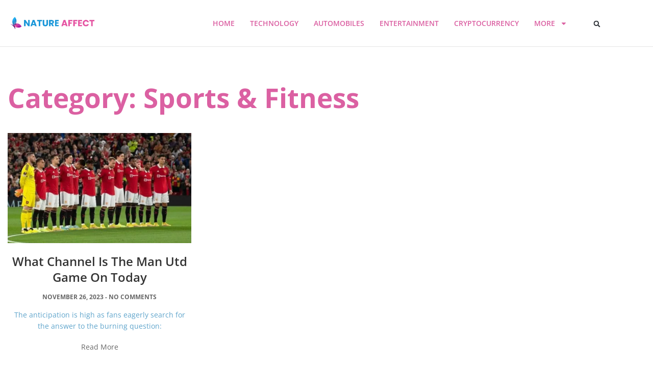

--- FILE ---
content_type: text/html; charset=UTF-8
request_url: https://natureaffect.uk/category/sports-fitness/
body_size: 25536
content:
<!doctype html>
<html lang="en-US">
<head>
	<meta charset="UTF-8">
	<meta name="viewport" content="width=device-width, initial-scale=1">
	<link rel="profile" href="https://gmpg.org/xfn/11">
	<meta name='robots' content='index, follow, max-image-preview:large, max-snippet:-1, max-video-preview:-1' />

	<!-- This site is optimized with the Yoast SEO plugin v26.8 - https://yoast.com/product/yoast-seo-wordpress/ -->
	<title>Sports &amp; Fitness Archives - Nature Affect</title>
	<link rel="canonical" href="https://natureaffect.uk/category/sports-fitness/" />
	<meta property="og:locale" content="en_US" />
	<meta property="og:type" content="article" />
	<meta property="og:title" content="Sports &amp; Fitness Archives - Nature Affect" />
	<meta property="og:url" content="https://natureaffect.uk/category/sports-fitness/" />
	<meta property="og:site_name" content="Nature Affect" />
	<meta name="twitter:card" content="summary_large_image" />
	<script type="application/ld+json" class="yoast-schema-graph">{"@context":"https://schema.org","@graph":[{"@type":"CollectionPage","@id":"https://natureaffect.uk/category/sports-fitness/","url":"https://natureaffect.uk/category/sports-fitness/","name":"Sports &amp; Fitness Archives - Nature Affect","isPartOf":{"@id":"https://natureaffect.uk/#website"},"primaryImageOfPage":{"@id":"https://natureaffect.uk/category/sports-fitness/#primaryimage"},"image":{"@id":"https://natureaffect.uk/category/sports-fitness/#primaryimage"},"thumbnailUrl":"https://natureaffect.uk/wp-content/uploads/2023/11/What-Channel-is-the-Man-Utd-Game-on-Today.webp","breadcrumb":{"@id":"https://natureaffect.uk/category/sports-fitness/#breadcrumb"},"inLanguage":"en-US"},{"@type":"ImageObject","inLanguage":"en-US","@id":"https://natureaffect.uk/category/sports-fitness/#primaryimage","url":"https://natureaffect.uk/wp-content/uploads/2023/11/What-Channel-is-the-Man-Utd-Game-on-Today.webp","contentUrl":"https://natureaffect.uk/wp-content/uploads/2023/11/What-Channel-is-the-Man-Utd-Game-on-Today.webp","width":2000,"height":1335},{"@type":"BreadcrumbList","@id":"https://natureaffect.uk/category/sports-fitness/#breadcrumb","itemListElement":[{"@type":"ListItem","position":1,"name":"Home","item":"https://natureaffect.uk/"},{"@type":"ListItem","position":2,"name":"Sports &amp; Fitness"}]},{"@type":"WebSite","@id":"https://natureaffect.uk/#website","url":"https://natureaffect.uk/","name":"Nature Affect","description":"Blogging Beyond Boundaries With Nature Affect.","publisher":{"@id":"https://natureaffect.uk/#organization"},"potentialAction":[{"@type":"SearchAction","target":{"@type":"EntryPoint","urlTemplate":"https://natureaffect.uk/?s={search_term_string}"},"query-input":{"@type":"PropertyValueSpecification","valueRequired":true,"valueName":"search_term_string"}}],"inLanguage":"en-US"},{"@type":"Organization","@id":"https://natureaffect.uk/#organization","name":"Nature Affect","url":"https://natureaffect.uk/","logo":{"@type":"ImageObject","inLanguage":"en-US","@id":"https://natureaffect.uk/#/schema/logo/image/","url":"https://natureaffect.uk/wp-content/uploads/2023/11/natureaffect.uk_.png","contentUrl":"https://natureaffect.uk/wp-content/uploads/2023/11/natureaffect.uk_.png","width":625,"height":125,"caption":"Nature Affect"},"image":{"@id":"https://natureaffect.uk/#/schema/logo/image/"}}]}</script>
	<!-- / Yoast SEO plugin. -->


<link rel='dns-prefetch' href='//www.googletagmanager.com' />
<link rel="alternate" type="application/rss+xml" title="Nature Affect &raquo; Feed" href="https://natureaffect.uk/feed/" />
<link rel="alternate" type="application/rss+xml" title="Nature Affect &raquo; Comments Feed" href="https://natureaffect.uk/comments/feed/" />
<link rel="alternate" type="application/rss+xml" title="Nature Affect &raquo; Sports &amp; Fitness Category Feed" href="https://natureaffect.uk/category/sports-fitness/feed/" />
<style id='wp-img-auto-sizes-contain-inline-css'>
img:is([sizes=auto i],[sizes^="auto," i]){contain-intrinsic-size:3000px 1500px}
/*# sourceURL=wp-img-auto-sizes-contain-inline-css */
</style>

<style id='wp-emoji-styles-inline-css'>

	img.wp-smiley, img.emoji {
		display: inline !important;
		border: none !important;
		box-shadow: none !important;
		height: 1em !important;
		width: 1em !important;
		margin: 0 0.07em !important;
		vertical-align: -0.1em !important;
		background: none !important;
		padding: 0 !important;
	}
/*# sourceURL=wp-emoji-styles-inline-css */
</style>
<link rel='stylesheet' id='wp-block-library-css' href='https://natureaffect.uk/wp-includes/css/dist/block-library/style.min.css?ver=6.9' media='all' />
<style id='global-styles-inline-css'>
:root{--wp--preset--aspect-ratio--square: 1;--wp--preset--aspect-ratio--4-3: 4/3;--wp--preset--aspect-ratio--3-4: 3/4;--wp--preset--aspect-ratio--3-2: 3/2;--wp--preset--aspect-ratio--2-3: 2/3;--wp--preset--aspect-ratio--16-9: 16/9;--wp--preset--aspect-ratio--9-16: 9/16;--wp--preset--color--black: #000000;--wp--preset--color--cyan-bluish-gray: #abb8c3;--wp--preset--color--white: #ffffff;--wp--preset--color--pale-pink: #f78da7;--wp--preset--color--vivid-red: #cf2e2e;--wp--preset--color--luminous-vivid-orange: #ff6900;--wp--preset--color--luminous-vivid-amber: #fcb900;--wp--preset--color--light-green-cyan: #7bdcb5;--wp--preset--color--vivid-green-cyan: #00d084;--wp--preset--color--pale-cyan-blue: #8ed1fc;--wp--preset--color--vivid-cyan-blue: #0693e3;--wp--preset--color--vivid-purple: #9b51e0;--wp--preset--gradient--vivid-cyan-blue-to-vivid-purple: linear-gradient(135deg,rgb(6,147,227) 0%,rgb(155,81,224) 100%);--wp--preset--gradient--light-green-cyan-to-vivid-green-cyan: linear-gradient(135deg,rgb(122,220,180) 0%,rgb(0,208,130) 100%);--wp--preset--gradient--luminous-vivid-amber-to-luminous-vivid-orange: linear-gradient(135deg,rgb(252,185,0) 0%,rgb(255,105,0) 100%);--wp--preset--gradient--luminous-vivid-orange-to-vivid-red: linear-gradient(135deg,rgb(255,105,0) 0%,rgb(207,46,46) 100%);--wp--preset--gradient--very-light-gray-to-cyan-bluish-gray: linear-gradient(135deg,rgb(238,238,238) 0%,rgb(169,184,195) 100%);--wp--preset--gradient--cool-to-warm-spectrum: linear-gradient(135deg,rgb(74,234,220) 0%,rgb(151,120,209) 20%,rgb(207,42,186) 40%,rgb(238,44,130) 60%,rgb(251,105,98) 80%,rgb(254,248,76) 100%);--wp--preset--gradient--blush-light-purple: linear-gradient(135deg,rgb(255,206,236) 0%,rgb(152,150,240) 100%);--wp--preset--gradient--blush-bordeaux: linear-gradient(135deg,rgb(254,205,165) 0%,rgb(254,45,45) 50%,rgb(107,0,62) 100%);--wp--preset--gradient--luminous-dusk: linear-gradient(135deg,rgb(255,203,112) 0%,rgb(199,81,192) 50%,rgb(65,88,208) 100%);--wp--preset--gradient--pale-ocean: linear-gradient(135deg,rgb(255,245,203) 0%,rgb(182,227,212) 50%,rgb(51,167,181) 100%);--wp--preset--gradient--electric-grass: linear-gradient(135deg,rgb(202,248,128) 0%,rgb(113,206,126) 100%);--wp--preset--gradient--midnight: linear-gradient(135deg,rgb(2,3,129) 0%,rgb(40,116,252) 100%);--wp--preset--font-size--small: 13px;--wp--preset--font-size--medium: 20px;--wp--preset--font-size--large: 36px;--wp--preset--font-size--x-large: 42px;--wp--preset--spacing--20: 0.44rem;--wp--preset--spacing--30: 0.67rem;--wp--preset--spacing--40: 1rem;--wp--preset--spacing--50: 1.5rem;--wp--preset--spacing--60: 2.25rem;--wp--preset--spacing--70: 3.38rem;--wp--preset--spacing--80: 5.06rem;--wp--preset--shadow--natural: 6px 6px 9px rgba(0, 0, 0, 0.2);--wp--preset--shadow--deep: 12px 12px 50px rgba(0, 0, 0, 0.4);--wp--preset--shadow--sharp: 6px 6px 0px rgba(0, 0, 0, 0.2);--wp--preset--shadow--outlined: 6px 6px 0px -3px rgb(255, 255, 255), 6px 6px rgb(0, 0, 0);--wp--preset--shadow--crisp: 6px 6px 0px rgb(0, 0, 0);}:root { --wp--style--global--content-size: 800px;--wp--style--global--wide-size: 1200px; }:where(body) { margin: 0; }.wp-site-blocks > .alignleft { float: left; margin-right: 2em; }.wp-site-blocks > .alignright { float: right; margin-left: 2em; }.wp-site-blocks > .aligncenter { justify-content: center; margin-left: auto; margin-right: auto; }:where(.wp-site-blocks) > * { margin-block-start: 24px; margin-block-end: 0; }:where(.wp-site-blocks) > :first-child { margin-block-start: 0; }:where(.wp-site-blocks) > :last-child { margin-block-end: 0; }:root { --wp--style--block-gap: 24px; }:root :where(.is-layout-flow) > :first-child{margin-block-start: 0;}:root :where(.is-layout-flow) > :last-child{margin-block-end: 0;}:root :where(.is-layout-flow) > *{margin-block-start: 24px;margin-block-end: 0;}:root :where(.is-layout-constrained) > :first-child{margin-block-start: 0;}:root :where(.is-layout-constrained) > :last-child{margin-block-end: 0;}:root :where(.is-layout-constrained) > *{margin-block-start: 24px;margin-block-end: 0;}:root :where(.is-layout-flex){gap: 24px;}:root :where(.is-layout-grid){gap: 24px;}.is-layout-flow > .alignleft{float: left;margin-inline-start: 0;margin-inline-end: 2em;}.is-layout-flow > .alignright{float: right;margin-inline-start: 2em;margin-inline-end: 0;}.is-layout-flow > .aligncenter{margin-left: auto !important;margin-right: auto !important;}.is-layout-constrained > .alignleft{float: left;margin-inline-start: 0;margin-inline-end: 2em;}.is-layout-constrained > .alignright{float: right;margin-inline-start: 2em;margin-inline-end: 0;}.is-layout-constrained > .aligncenter{margin-left: auto !important;margin-right: auto !important;}.is-layout-constrained > :where(:not(.alignleft):not(.alignright):not(.alignfull)){max-width: var(--wp--style--global--content-size);margin-left: auto !important;margin-right: auto !important;}.is-layout-constrained > .alignwide{max-width: var(--wp--style--global--wide-size);}body .is-layout-flex{display: flex;}.is-layout-flex{flex-wrap: wrap;align-items: center;}.is-layout-flex > :is(*, div){margin: 0;}body .is-layout-grid{display: grid;}.is-layout-grid > :is(*, div){margin: 0;}body{padding-top: 0px;padding-right: 0px;padding-bottom: 0px;padding-left: 0px;}a:where(:not(.wp-element-button)){text-decoration: underline;}:root :where(.wp-element-button, .wp-block-button__link){background-color: #32373c;border-width: 0;color: #fff;font-family: inherit;font-size: inherit;font-style: inherit;font-weight: inherit;letter-spacing: inherit;line-height: inherit;padding-top: calc(0.667em + 2px);padding-right: calc(1.333em + 2px);padding-bottom: calc(0.667em + 2px);padding-left: calc(1.333em + 2px);text-decoration: none;text-transform: inherit;}.has-black-color{color: var(--wp--preset--color--black) !important;}.has-cyan-bluish-gray-color{color: var(--wp--preset--color--cyan-bluish-gray) !important;}.has-white-color{color: var(--wp--preset--color--white) !important;}.has-pale-pink-color{color: var(--wp--preset--color--pale-pink) !important;}.has-vivid-red-color{color: var(--wp--preset--color--vivid-red) !important;}.has-luminous-vivid-orange-color{color: var(--wp--preset--color--luminous-vivid-orange) !important;}.has-luminous-vivid-amber-color{color: var(--wp--preset--color--luminous-vivid-amber) !important;}.has-light-green-cyan-color{color: var(--wp--preset--color--light-green-cyan) !important;}.has-vivid-green-cyan-color{color: var(--wp--preset--color--vivid-green-cyan) !important;}.has-pale-cyan-blue-color{color: var(--wp--preset--color--pale-cyan-blue) !important;}.has-vivid-cyan-blue-color{color: var(--wp--preset--color--vivid-cyan-blue) !important;}.has-vivid-purple-color{color: var(--wp--preset--color--vivid-purple) !important;}.has-black-background-color{background-color: var(--wp--preset--color--black) !important;}.has-cyan-bluish-gray-background-color{background-color: var(--wp--preset--color--cyan-bluish-gray) !important;}.has-white-background-color{background-color: var(--wp--preset--color--white) !important;}.has-pale-pink-background-color{background-color: var(--wp--preset--color--pale-pink) !important;}.has-vivid-red-background-color{background-color: var(--wp--preset--color--vivid-red) !important;}.has-luminous-vivid-orange-background-color{background-color: var(--wp--preset--color--luminous-vivid-orange) !important;}.has-luminous-vivid-amber-background-color{background-color: var(--wp--preset--color--luminous-vivid-amber) !important;}.has-light-green-cyan-background-color{background-color: var(--wp--preset--color--light-green-cyan) !important;}.has-vivid-green-cyan-background-color{background-color: var(--wp--preset--color--vivid-green-cyan) !important;}.has-pale-cyan-blue-background-color{background-color: var(--wp--preset--color--pale-cyan-blue) !important;}.has-vivid-cyan-blue-background-color{background-color: var(--wp--preset--color--vivid-cyan-blue) !important;}.has-vivid-purple-background-color{background-color: var(--wp--preset--color--vivid-purple) !important;}.has-black-border-color{border-color: var(--wp--preset--color--black) !important;}.has-cyan-bluish-gray-border-color{border-color: var(--wp--preset--color--cyan-bluish-gray) !important;}.has-white-border-color{border-color: var(--wp--preset--color--white) !important;}.has-pale-pink-border-color{border-color: var(--wp--preset--color--pale-pink) !important;}.has-vivid-red-border-color{border-color: var(--wp--preset--color--vivid-red) !important;}.has-luminous-vivid-orange-border-color{border-color: var(--wp--preset--color--luminous-vivid-orange) !important;}.has-luminous-vivid-amber-border-color{border-color: var(--wp--preset--color--luminous-vivid-amber) !important;}.has-light-green-cyan-border-color{border-color: var(--wp--preset--color--light-green-cyan) !important;}.has-vivid-green-cyan-border-color{border-color: var(--wp--preset--color--vivid-green-cyan) !important;}.has-pale-cyan-blue-border-color{border-color: var(--wp--preset--color--pale-cyan-blue) !important;}.has-vivid-cyan-blue-border-color{border-color: var(--wp--preset--color--vivid-cyan-blue) !important;}.has-vivid-purple-border-color{border-color: var(--wp--preset--color--vivid-purple) !important;}.has-vivid-cyan-blue-to-vivid-purple-gradient-background{background: var(--wp--preset--gradient--vivid-cyan-blue-to-vivid-purple) !important;}.has-light-green-cyan-to-vivid-green-cyan-gradient-background{background: var(--wp--preset--gradient--light-green-cyan-to-vivid-green-cyan) !important;}.has-luminous-vivid-amber-to-luminous-vivid-orange-gradient-background{background: var(--wp--preset--gradient--luminous-vivid-amber-to-luminous-vivid-orange) !important;}.has-luminous-vivid-orange-to-vivid-red-gradient-background{background: var(--wp--preset--gradient--luminous-vivid-orange-to-vivid-red) !important;}.has-very-light-gray-to-cyan-bluish-gray-gradient-background{background: var(--wp--preset--gradient--very-light-gray-to-cyan-bluish-gray) !important;}.has-cool-to-warm-spectrum-gradient-background{background: var(--wp--preset--gradient--cool-to-warm-spectrum) !important;}.has-blush-light-purple-gradient-background{background: var(--wp--preset--gradient--blush-light-purple) !important;}.has-blush-bordeaux-gradient-background{background: var(--wp--preset--gradient--blush-bordeaux) !important;}.has-luminous-dusk-gradient-background{background: var(--wp--preset--gradient--luminous-dusk) !important;}.has-pale-ocean-gradient-background{background: var(--wp--preset--gradient--pale-ocean) !important;}.has-electric-grass-gradient-background{background: var(--wp--preset--gradient--electric-grass) !important;}.has-midnight-gradient-background{background: var(--wp--preset--gradient--midnight) !important;}.has-small-font-size{font-size: var(--wp--preset--font-size--small) !important;}.has-medium-font-size{font-size: var(--wp--preset--font-size--medium) !important;}.has-large-font-size{font-size: var(--wp--preset--font-size--large) !important;}.has-x-large-font-size{font-size: var(--wp--preset--font-size--x-large) !important;}
:root :where(.wp-block-pullquote){font-size: 1.5em;line-height: 1.6;}
/*# sourceURL=global-styles-inline-css */
</style>
<link rel='stylesheet' id='qi-addons-for-elementor-grid-style-css' href='https://natureaffect.uk/wp-content/plugins/qi-addons-for-elementor/assets/css/grid.min.css?ver=1.9.5' media='all' />
<link rel='stylesheet' id='qi-addons-for-elementor-helper-parts-style-css' href='https://natureaffect.uk/wp-content/plugins/qi-addons-for-elementor/assets/css/helper-parts.min.css?ver=1.9.5' media='all' />
<link rel='stylesheet' id='qi-addons-for-elementor-style-css' href='https://natureaffect.uk/wp-content/plugins/qi-addons-for-elementor/assets/css/main.min.css?ver=1.9.5' media='all' />
<link rel='stylesheet' id='hello-elementor-css' href='https://natureaffect.uk/wp-content/themes/hello-elementor/assets/css/reset.css?ver=3.4.6' media='all' />
<link rel='stylesheet' id='hello-elementor-theme-style-css' href='https://natureaffect.uk/wp-content/themes/hello-elementor/assets/css/theme.css?ver=3.4.6' media='all' />
<link rel='stylesheet' id='hello-elementor-header-footer-css' href='https://natureaffect.uk/wp-content/themes/hello-elementor/assets/css/header-footer.css?ver=3.4.6' media='all' />
<link rel='stylesheet' id='elementor-frontend-css' href='https://natureaffect.uk/wp-content/plugins/elementor/assets/css/frontend.min.css?ver=3.34.4' media='all' />
<link rel='stylesheet' id='elementor-post-694-css' href='https://natureaffect.uk/wp-content/uploads/elementor/css/post-694.css?ver=1770017825' media='all' />
<link rel='stylesheet' id='widget-image-css' href='https://natureaffect.uk/wp-content/plugins/elementor/assets/css/widget-image.min.css?ver=3.34.4' media='all' />
<link rel='stylesheet' id='widget-nav-menu-css' href='https://natureaffect.uk/wp-content/plugins/elementor-pro/assets/css/widget-nav-menu.min.css?ver=3.34.4' media='all' />
<link rel='stylesheet' id='widget-search-form-css' href='https://natureaffect.uk/wp-content/plugins/elementor-pro/assets/css/widget-search-form.min.css?ver=3.34.4' media='all' />
<link rel='stylesheet' id='widget-social-icons-css' href='https://natureaffect.uk/wp-content/plugins/elementor/assets/css/widget-social-icons.min.css?ver=3.34.4' media='all' />
<link rel='stylesheet' id='e-apple-webkit-css' href='https://natureaffect.uk/wp-content/plugins/elementor/assets/css/conditionals/apple-webkit.min.css?ver=3.34.4' media='all' />
<link rel='stylesheet' id='widget-heading-css' href='https://natureaffect.uk/wp-content/plugins/elementor/assets/css/widget-heading.min.css?ver=3.34.4' media='all' />
<link rel='stylesheet' id='widget-posts-css' href='https://natureaffect.uk/wp-content/plugins/elementor-pro/assets/css/widget-posts.min.css?ver=3.34.4' media='all' />
<link rel='stylesheet' id='widget-divider-css' href='https://natureaffect.uk/wp-content/plugins/elementor/assets/css/widget-divider.min.css?ver=3.34.4' media='all' />
<link rel='stylesheet' id='e-popup-css' href='https://natureaffect.uk/wp-content/plugins/elementor-pro/assets/css/conditionals/popup.min.css?ver=3.34.4' media='all' />
<link rel='stylesheet' id='lae-animate-css' href='https://natureaffect.uk/wp-content/plugins/addons-for-elementor/assets/css/lib/animate.css?ver=9.0' media='all' />
<link rel='stylesheet' id='lae-sliders-styles-css' href='https://natureaffect.uk/wp-content/plugins/addons-for-elementor/assets/css/lib/sliders.min.css?ver=9.0' media='all' />
<link rel='stylesheet' id='lae-icomoon-styles-css' href='https://natureaffect.uk/wp-content/plugins/addons-for-elementor/assets/css/icomoon.css?ver=9.0' media='all' />
<link rel='stylesheet' id='lae-frontend-styles-css' href='https://natureaffect.uk/wp-content/plugins/addons-for-elementor/assets/css/lae-frontend.css?ver=9.0' media='all' />
<link rel='stylesheet' id='lae-grid-styles-css' href='https://natureaffect.uk/wp-content/plugins/addons-for-elementor/assets/css/lae-grid.css?ver=9.0' media='all' />
<link rel='stylesheet' id='lae-widgets-styles-css' href='https://natureaffect.uk/wp-content/plugins/addons-for-elementor/assets/css/widgets/lae-widgets.min.css?ver=9.0' media='all' />
<link rel='stylesheet' id='elementor-post-491-css' href='https://natureaffect.uk/wp-content/uploads/elementor/css/post-491.css?ver=1770017825' media='all' />
<link rel='stylesheet' id='elementor-post-519-css' href='https://natureaffect.uk/wp-content/uploads/elementor/css/post-519.css?ver=1770017825' media='all' />
<link rel='stylesheet' id='elementor-post-550-css' href='https://natureaffect.uk/wp-content/uploads/elementor/css/post-550.css?ver=1770018166' media='all' />
<link rel='stylesheet' id='elementor-post-699-css' href='https://natureaffect.uk/wp-content/uploads/elementor/css/post-699.css?ver=1770017825' media='all' />
<link rel='stylesheet' id='swiper-css' href='https://natureaffect.uk/wp-content/plugins/qi-addons-for-elementor/assets/plugins/swiper/8.4.5/swiper.min.css?ver=8.4.5' media='all' />
<link rel='stylesheet' id='elementor-gf-local-opensans-css' href='https://natureaffect.uk/wp-content/uploads/elementor/google-fonts/css/opensans.css?ver=1745831804' media='all' />
<script src="https://natureaffect.uk/wp-includes/js/jquery/jquery.min.js?ver=3.7.1" id="jquery-core-js"></script>
<script src="https://natureaffect.uk/wp-includes/js/jquery/jquery-migrate.min.js?ver=3.4.1" id="jquery-migrate-js"></script>
<link rel="https://api.w.org/" href="https://natureaffect.uk/wp-json/" /><link rel="alternate" title="JSON" type="application/json" href="https://natureaffect.uk/wp-json/wp/v2/categories/15" /><link rel="EditURI" type="application/rsd+xml" title="RSD" href="https://natureaffect.uk/xmlrpc.php?rsd" />
<meta name="generator" content="WordPress 6.9" />
        <script type="text/javascript">
            ( function () {
                window.lae_fs = { can_use_premium_code: false};
            } )();
        </script>
        <meta name="generator" content="Site Kit by Google 1.171.0" /><meta name="google-site-verification" content="N5Dx2BxCaZLEFthJ7mWYsm0eYsc7dt5I2pdK0KTNvkY"><meta name="generator" content="Elementor 3.34.4; features: e_font_icon_svg, additional_custom_breakpoints; settings: css_print_method-external, google_font-enabled, font_display-swap">
			<style>
				.e-con.e-parent:nth-of-type(n+4):not(.e-lazyloaded):not(.e-no-lazyload),
				.e-con.e-parent:nth-of-type(n+4):not(.e-lazyloaded):not(.e-no-lazyload) * {
					background-image: none !important;
				}
				@media screen and (max-height: 1024px) {
					.e-con.e-parent:nth-of-type(n+3):not(.e-lazyloaded):not(.e-no-lazyload),
					.e-con.e-parent:nth-of-type(n+3):not(.e-lazyloaded):not(.e-no-lazyload) * {
						background-image: none !important;
					}
				}
				@media screen and (max-height: 640px) {
					.e-con.e-parent:nth-of-type(n+2):not(.e-lazyloaded):not(.e-no-lazyload),
					.e-con.e-parent:nth-of-type(n+2):not(.e-lazyloaded):not(.e-no-lazyload) * {
						background-image: none !important;
					}
				}
			</style>
			<link rel="icon" href="https://natureaffect.uk/wp-content/uploads/2023/11/cropped-natureaffect.uk_-32x32.png" sizes="32x32" />
<link rel="icon" href="https://natureaffect.uk/wp-content/uploads/2023/11/cropped-natureaffect.uk_-192x192.png" sizes="192x192" />
<link rel="apple-touch-icon" href="https://natureaffect.uk/wp-content/uploads/2023/11/cropped-natureaffect.uk_-180x180.png" />
<meta name="msapplication-TileImage" content="https://natureaffect.uk/wp-content/uploads/2023/11/cropped-natureaffect.uk_-270x270.png" />
</head>
<body class="archive category category-sports-fitness category-15 wp-custom-logo wp-embed-responsive wp-theme-hello-elementor qodef-qi--no-touch qi-addons-for-elementor-1.9.5 hello-elementor-default elementor-page-550 elementor-default elementor-template-full-width elementor-kit-694">


<a class="skip-link screen-reader-text" href="#content">Skip to content</a>

		<header data-elementor-type="header" data-elementor-id="491" class="elementor elementor-491 elementor-location-header" data-elementor-post-type="elementor_library">
					<section class="elementor-section elementor-top-section elementor-element elementor-element-4f1be04 elementor-section-full_width elementor-hidden-phone elementor-section-height-default elementor-section-height-default" data-id="4f1be04" data-element_type="section">
						<div class="elementor-container elementor-column-gap-default">
					<div class="elementor-column elementor-col-100 elementor-top-column elementor-element elementor-element-ab64216" data-id="ab64216" data-element_type="column">
			<div class="elementor-widget-wrap elementor-element-populated">
						<section class="elementor-section elementor-inner-section elementor-element elementor-element-460da7f7 elementor-section-content-middle elementor-section-boxed elementor-section-height-default elementor-section-height-default" data-id="460da7f7" data-element_type="section">
						<div class="elementor-container elementor-column-gap-no">
					<div class="elementor-column elementor-col-33 elementor-inner-column elementor-element elementor-element-215dca79" data-id="215dca79" data-element_type="column">
			<div class="elementor-widget-wrap elementor-element-populated">
						<div class="elementor-element elementor-element-8662d3 elementor-widget elementor-widget-theme-site-logo elementor-widget-image" data-id="8662d3" data-element_type="widget" data-widget_type="theme-site-logo.default">
				<div class="elementor-widget-container">
											<a href="https://natureaffect.uk">
			<img fetchpriority="high" width="625" height="125" src="https://natureaffect.uk/wp-content/uploads/2023/11/natureaffect.uk_.png" class="attachment-full size-full wp-image-59" alt="natureaffect.uk" srcset="https://natureaffect.uk/wp-content/uploads/2023/11/natureaffect.uk_.png 625w, https://natureaffect.uk/wp-content/uploads/2023/11/natureaffect.uk_-300x60.png 300w" sizes="(max-width: 625px) 100vw, 625px" />				</a>
											</div>
				</div>
					</div>
		</div>
				<div class="elementor-column elementor-col-33 elementor-inner-column elementor-element elementor-element-75249e28" data-id="75249e28" data-element_type="column">
			<div class="elementor-widget-wrap elementor-element-populated">
						<div class="elementor-element elementor-element-6e044e40 elementor-nav-menu__align-end elementor-nav-menu--stretch elementor-nav-menu--dropdown-tablet elementor-nav-menu__text-align-aside elementor-nav-menu--toggle elementor-nav-menu--burger elementor-widget elementor-widget-nav-menu" data-id="6e044e40" data-element_type="widget" data-settings="{&quot;full_width&quot;:&quot;stretch&quot;,&quot;layout&quot;:&quot;horizontal&quot;,&quot;submenu_icon&quot;:{&quot;value&quot;:&quot;&lt;svg aria-hidden=\&quot;true\&quot; class=\&quot;e-font-icon-svg e-fas-caret-down\&quot; viewBox=\&quot;0 0 320 512\&quot; xmlns=\&quot;http:\/\/www.w3.org\/2000\/svg\&quot;&gt;&lt;path d=\&quot;M31.3 192h257.3c17.8 0 26.7 21.5 14.1 34.1L174.1 354.8c-7.8 7.8-20.5 7.8-28.3 0L17.2 226.1C4.6 213.5 13.5 192 31.3 192z\&quot;&gt;&lt;\/path&gt;&lt;\/svg&gt;&quot;,&quot;library&quot;:&quot;fa-solid&quot;},&quot;toggle&quot;:&quot;burger&quot;}" data-widget_type="nav-menu.default">
				<div class="elementor-widget-container">
								<nav aria-label="Menu" class="elementor-nav-menu--main elementor-nav-menu__container elementor-nav-menu--layout-horizontal e--pointer-underline e--animation-fade">
				<ul id="menu-1-6e044e40" class="elementor-nav-menu"><li class="menu-item menu-item-type-post_type menu-item-object-page menu-item-home menu-item-1081"><a href="https://natureaffect.uk/" class="elementor-item">Home</a></li>
<li class="menu-item menu-item-type-taxonomy menu-item-object-category menu-item-510"><a href="https://natureaffect.uk/category/technology/" class="elementor-item">Technology</a></li>
<li class="menu-item menu-item-type-taxonomy menu-item-object-category menu-item-498"><a href="https://natureaffect.uk/category/automobiles/" class="elementor-item">Automobiles</a></li>
<li class="menu-item menu-item-type-taxonomy menu-item-object-category menu-item-503"><a href="https://natureaffect.uk/category/entertainment/" class="elementor-item">Entertainment</a></li>
<li class="menu-item menu-item-type-taxonomy menu-item-object-category menu-item-502"><a href="https://natureaffect.uk/category/cryptocurrency/" class="elementor-item">Cryptocurrency</a></li>
<li class="menu-item menu-item-type-custom menu-item-object-custom current-menu-ancestor current-menu-parent menu-item-has-children menu-item-514"><a href="#" class="elementor-item elementor-item-anchor">More</a>
<ul class="sub-menu elementor-nav-menu--dropdown">
	<li class="menu-item menu-item-type-taxonomy menu-item-object-category menu-item-501"><a href="https://natureaffect.uk/category/business-finance/" class="elementor-sub-item">Business &amp; Finance</a></li>
	<li class="menu-item menu-item-type-taxonomy menu-item-object-category menu-item-504"><a href="https://natureaffect.uk/category/food-fmcg/" class="elementor-sub-item">Food &amp; FMCG</a></li>
	<li class="menu-item menu-item-type-taxonomy menu-item-object-category menu-item-505"><a href="https://natureaffect.uk/category/home-decoration/" class="elementor-sub-item">Home Decoration</a></li>
	<li class="menu-item menu-item-type-taxonomy menu-item-object-category menu-item-499"><a href="https://natureaffect.uk/category/beauty-fashion/" class="elementor-sub-item">Beauty &amp; Fashion</a></li>
	<li class="menu-item menu-item-type-taxonomy menu-item-object-category menu-item-506"><a href="https://natureaffect.uk/category/logistics/" class="elementor-sub-item">Logistics</a></li>
	<li class="menu-item menu-item-type-taxonomy menu-item-object-category menu-item-507"><a href="https://natureaffect.uk/category/marketing-advertising/" class="elementor-sub-item">Marketing &amp; Advertising</a></li>
	<li class="menu-item menu-item-type-taxonomy menu-item-object-category menu-item-508"><a href="https://natureaffect.uk/category/real-estate/" class="elementor-sub-item">Real Estate</a></li>
	<li class="menu-item menu-item-type-taxonomy menu-item-object-category current-menu-item menu-item-509"><a href="https://natureaffect.uk/category/sports-fitness/" aria-current="page" class="elementor-sub-item elementor-item-active">Sports &amp; Fitness</a></li>
	<li class="menu-item menu-item-type-taxonomy menu-item-object-category menu-item-511"><a href="https://natureaffect.uk/category/travel/" class="elementor-sub-item">Travel</a></li>
	<li class="menu-item menu-item-type-taxonomy menu-item-object-category menu-item-500"><a href="https://natureaffect.uk/category/blog/" class="elementor-sub-item">Blog</a></li>
</ul>
</li>
</ul>			</nav>
					<div class="elementor-menu-toggle" role="button" tabindex="0" aria-label="Menu Toggle" aria-expanded="false">
			<svg aria-hidden="true" role="presentation" class="elementor-menu-toggle__icon--open e-font-icon-svg e-eicon-menu-bar" viewBox="0 0 1000 1000" xmlns="http://www.w3.org/2000/svg"><path d="M104 333H896C929 333 958 304 958 271S929 208 896 208H104C71 208 42 237 42 271S71 333 104 333ZM104 583H896C929 583 958 554 958 521S929 458 896 458H104C71 458 42 487 42 521S71 583 104 583ZM104 833H896C929 833 958 804 958 771S929 708 896 708H104C71 708 42 737 42 771S71 833 104 833Z"></path></svg><svg aria-hidden="true" role="presentation" class="elementor-menu-toggle__icon--close e-font-icon-svg e-eicon-close" viewBox="0 0 1000 1000" xmlns="http://www.w3.org/2000/svg"><path d="M742 167L500 408 258 167C246 154 233 150 217 150 196 150 179 158 167 167 154 179 150 196 150 212 150 229 154 242 171 254L408 500 167 742C138 771 138 800 167 829 196 858 225 858 254 829L496 587 738 829C750 842 767 846 783 846 800 846 817 842 829 829 842 817 846 804 846 783 846 767 842 750 829 737L588 500 833 258C863 229 863 200 833 171 804 137 775 137 742 167Z"></path></svg>		</div>
					<nav class="elementor-nav-menu--dropdown elementor-nav-menu__container" aria-hidden="true">
				<ul id="menu-2-6e044e40" class="elementor-nav-menu"><li class="menu-item menu-item-type-post_type menu-item-object-page menu-item-home menu-item-1081"><a href="https://natureaffect.uk/" class="elementor-item" tabindex="-1">Home</a></li>
<li class="menu-item menu-item-type-taxonomy menu-item-object-category menu-item-510"><a href="https://natureaffect.uk/category/technology/" class="elementor-item" tabindex="-1">Technology</a></li>
<li class="menu-item menu-item-type-taxonomy menu-item-object-category menu-item-498"><a href="https://natureaffect.uk/category/automobiles/" class="elementor-item" tabindex="-1">Automobiles</a></li>
<li class="menu-item menu-item-type-taxonomy menu-item-object-category menu-item-503"><a href="https://natureaffect.uk/category/entertainment/" class="elementor-item" tabindex="-1">Entertainment</a></li>
<li class="menu-item menu-item-type-taxonomy menu-item-object-category menu-item-502"><a href="https://natureaffect.uk/category/cryptocurrency/" class="elementor-item" tabindex="-1">Cryptocurrency</a></li>
<li class="menu-item menu-item-type-custom menu-item-object-custom current-menu-ancestor current-menu-parent menu-item-has-children menu-item-514"><a href="#" class="elementor-item elementor-item-anchor" tabindex="-1">More</a>
<ul class="sub-menu elementor-nav-menu--dropdown">
	<li class="menu-item menu-item-type-taxonomy menu-item-object-category menu-item-501"><a href="https://natureaffect.uk/category/business-finance/" class="elementor-sub-item" tabindex="-1">Business &amp; Finance</a></li>
	<li class="menu-item menu-item-type-taxonomy menu-item-object-category menu-item-504"><a href="https://natureaffect.uk/category/food-fmcg/" class="elementor-sub-item" tabindex="-1">Food &amp; FMCG</a></li>
	<li class="menu-item menu-item-type-taxonomy menu-item-object-category menu-item-505"><a href="https://natureaffect.uk/category/home-decoration/" class="elementor-sub-item" tabindex="-1">Home Decoration</a></li>
	<li class="menu-item menu-item-type-taxonomy menu-item-object-category menu-item-499"><a href="https://natureaffect.uk/category/beauty-fashion/" class="elementor-sub-item" tabindex="-1">Beauty &amp; Fashion</a></li>
	<li class="menu-item menu-item-type-taxonomy menu-item-object-category menu-item-506"><a href="https://natureaffect.uk/category/logistics/" class="elementor-sub-item" tabindex="-1">Logistics</a></li>
	<li class="menu-item menu-item-type-taxonomy menu-item-object-category menu-item-507"><a href="https://natureaffect.uk/category/marketing-advertising/" class="elementor-sub-item" tabindex="-1">Marketing &amp; Advertising</a></li>
	<li class="menu-item menu-item-type-taxonomy menu-item-object-category menu-item-508"><a href="https://natureaffect.uk/category/real-estate/" class="elementor-sub-item" tabindex="-1">Real Estate</a></li>
	<li class="menu-item menu-item-type-taxonomy menu-item-object-category current-menu-item menu-item-509"><a href="https://natureaffect.uk/category/sports-fitness/" aria-current="page" class="elementor-sub-item elementor-item-active" tabindex="-1">Sports &amp; Fitness</a></li>
	<li class="menu-item menu-item-type-taxonomy menu-item-object-category menu-item-511"><a href="https://natureaffect.uk/category/travel/" class="elementor-sub-item" tabindex="-1">Travel</a></li>
	<li class="menu-item menu-item-type-taxonomy menu-item-object-category menu-item-500"><a href="https://natureaffect.uk/category/blog/" class="elementor-sub-item" tabindex="-1">Blog</a></li>
</ul>
</li>
</ul>			</nav>
						</div>
				</div>
					</div>
		</div>
				<div class="elementor-column elementor-col-33 elementor-inner-column elementor-element elementor-element-7590f025" data-id="7590f025" data-element_type="column">
			<div class="elementor-widget-wrap elementor-element-populated">
						<div class="elementor-element elementor-element-1d27befd elementor-search-form--skin-full_screen elementor-widget elementor-widget-search-form" data-id="1d27befd" data-element_type="widget" data-settings="{&quot;skin&quot;:&quot;full_screen&quot;}" data-widget_type="search-form.default">
				<div class="elementor-widget-container">
							<search role="search">
			<form class="elementor-search-form" action="https://natureaffect.uk" method="get">
												<div class="elementor-search-form__toggle" role="button" tabindex="0" aria-label="Search">
					<div class="e-font-icon-svg-container"><svg aria-hidden="true" class="e-font-icon-svg e-fas-search" viewBox="0 0 512 512" xmlns="http://www.w3.org/2000/svg"><path d="M505 442.7L405.3 343c-4.5-4.5-10.6-7-17-7H372c27.6-35.3 44-79.7 44-128C416 93.1 322.9 0 208 0S0 93.1 0 208s93.1 208 208 208c48.3 0 92.7-16.4 128-44v16.3c0 6.4 2.5 12.5 7 17l99.7 99.7c9.4 9.4 24.6 9.4 33.9 0l28.3-28.3c9.4-9.4 9.4-24.6.1-34zM208 336c-70.7 0-128-57.2-128-128 0-70.7 57.2-128 128-128 70.7 0 128 57.2 128 128 0 70.7-57.2 128-128 128z"></path></svg></div>				</div>
								<div class="elementor-search-form__container">
					<label class="elementor-screen-only" for="elementor-search-form-1d27befd">Search</label>

					
					<input id="elementor-search-form-1d27befd" placeholder="Search..." class="elementor-search-form__input" type="search" name="s" value="">
					
					
										<div class="dialog-lightbox-close-button dialog-close-button" role="button" tabindex="0" aria-label="Close this search box.">
						<svg aria-hidden="true" class="e-font-icon-svg e-eicon-close" viewBox="0 0 1000 1000" xmlns="http://www.w3.org/2000/svg"><path d="M742 167L500 408 258 167C246 154 233 150 217 150 196 150 179 158 167 167 154 179 150 196 150 212 150 229 154 242 171 254L408 500 167 742C138 771 138 800 167 829 196 858 225 858 254 829L496 587 738 829C750 842 767 846 783 846 800 846 817 842 829 829 842 817 846 804 846 783 846 767 842 750 829 737L588 500 833 258C863 229 863 200 833 171 804 137 775 137 742 167Z"></path></svg>					</div>
									</div>
			</form>
		</search>
						</div>
				</div>
					</div>
		</div>
					</div>
		</section>
					</div>
		</div>
					</div>
		</section>
				<section class="elementor-section elementor-top-section elementor-element elementor-element-16a18a5d elementor-section-full_width elementor-hidden-desktop elementor-hidden-tablet elementor-section-height-default elementor-section-height-default" data-id="16a18a5d" data-element_type="section">
						<div class="elementor-container elementor-column-gap-default">
					<div class="elementor-column elementor-col-100 elementor-top-column elementor-element elementor-element-74374c3b" data-id="74374c3b" data-element_type="column">
			<div class="elementor-widget-wrap elementor-element-populated">
						<section class="elementor-section elementor-inner-section elementor-element elementor-element-3f85b439 elementor-section-content-middle elementor-section-boxed elementor-section-height-default elementor-section-height-default" data-id="3f85b439" data-element_type="section">
						<div class="elementor-container elementor-column-gap-default">
					<div class="elementor-column elementor-col-50 elementor-inner-column elementor-element elementor-element-7d40bd54" data-id="7d40bd54" data-element_type="column">
			<div class="elementor-widget-wrap elementor-element-populated">
						<div class="elementor-element elementor-element-3c233fcb elementor-widget elementor-widget-theme-site-logo elementor-widget-image" data-id="3c233fcb" data-element_type="widget" data-widget_type="theme-site-logo.default">
				<div class="elementor-widget-container">
											<a href="https://natureaffect.uk">
			<img fetchpriority="high" width="625" height="125" src="https://natureaffect.uk/wp-content/uploads/2023/11/natureaffect.uk_.png" class="attachment-full size-full wp-image-59" alt="natureaffect.uk" srcset="https://natureaffect.uk/wp-content/uploads/2023/11/natureaffect.uk_.png 625w, https://natureaffect.uk/wp-content/uploads/2023/11/natureaffect.uk_-300x60.png 300w" sizes="(max-width: 625px) 100vw, 625px" />				</a>
											</div>
				</div>
					</div>
		</div>
				<div class="elementor-column elementor-col-50 elementor-inner-column elementor-element elementor-element-2b7fd6f9" data-id="2b7fd6f9" data-element_type="column">
			<div class="elementor-widget-wrap elementor-element-populated">
						<div class="elementor-element elementor-element-383e9cd7 elementor-align-left elementor-mobile-align-right elementor-widget-mobile__width-auto elementor-widget elementor-widget-button" data-id="383e9cd7" data-element_type="widget" data-widget_type="button.default">
				<div class="elementor-widget-container">
									<div class="elementor-button-wrapper">
					<a class="elementor-button elementor-button-link elementor-size-sm" href="#elementor-action%3Aaction%3Dpopup%3Aopen%26settings%3DeyJpZCI6IjY5OSIsInRvZ2dsZSI6ZmFsc2V9">
						<span class="elementor-button-content-wrapper">
						<span class="elementor-button-icon">
				<svg aria-hidden="true" class="e-font-icon-svg e-fas-bars" viewBox="0 0 448 512" xmlns="http://www.w3.org/2000/svg"><path d="M16 132h416c8.837 0 16-7.163 16-16V76c0-8.837-7.163-16-16-16H16C7.163 60 0 67.163 0 76v40c0 8.837 7.163 16 16 16zm0 160h416c8.837 0 16-7.163 16-16v-40c0-8.837-7.163-16-16-16H16c-8.837 0-16 7.163-16 16v40c0 8.837 7.163 16 16 16zm0 160h416c8.837 0 16-7.163 16-16v-40c0-8.837-7.163-16-16-16H16c-8.837 0-16 7.163-16 16v40c0 8.837 7.163 16 16 16z"></path></svg>			</span>
								</span>
					</a>
				</div>
								</div>
				</div>
				<div class="elementor-element elementor-element-3739bf12 elementor-search-form--skin-full_screen elementor-widget-mobile__width-auto elementor-widget elementor-widget-search-form" data-id="3739bf12" data-element_type="widget" data-settings="{&quot;skin&quot;:&quot;full_screen&quot;}" data-widget_type="search-form.default">
				<div class="elementor-widget-container">
							<search role="search">
			<form class="elementor-search-form" action="https://natureaffect.uk" method="get">
												<div class="elementor-search-form__toggle" role="button" tabindex="0" aria-label="Search">
					<div class="e-font-icon-svg-container"><svg aria-hidden="true" class="e-font-icon-svg e-fas-search" viewBox="0 0 512 512" xmlns="http://www.w3.org/2000/svg"><path d="M505 442.7L405.3 343c-4.5-4.5-10.6-7-17-7H372c27.6-35.3 44-79.7 44-128C416 93.1 322.9 0 208 0S0 93.1 0 208s93.1 208 208 208c48.3 0 92.7-16.4 128-44v16.3c0 6.4 2.5 12.5 7 17l99.7 99.7c9.4 9.4 24.6 9.4 33.9 0l28.3-28.3c9.4-9.4 9.4-24.6.1-34zM208 336c-70.7 0-128-57.2-128-128 0-70.7 57.2-128 128-128 70.7 0 128 57.2 128 128 0 70.7-57.2 128-128 128z"></path></svg></div>				</div>
								<div class="elementor-search-form__container">
					<label class="elementor-screen-only" for="elementor-search-form-3739bf12">Search</label>

					
					<input id="elementor-search-form-3739bf12" placeholder="Search..." class="elementor-search-form__input" type="search" name="s" value="">
					
					
										<div class="dialog-lightbox-close-button dialog-close-button" role="button" tabindex="0" aria-label="Close this search box.">
						<svg aria-hidden="true" class="e-font-icon-svg e-eicon-close" viewBox="0 0 1000 1000" xmlns="http://www.w3.org/2000/svg"><path d="M742 167L500 408 258 167C246 154 233 150 217 150 196 150 179 158 167 167 154 179 150 196 150 212 150 229 154 242 171 254L408 500 167 742C138 771 138 800 167 829 196 858 225 858 254 829L496 587 738 829C750 842 767 846 783 846 800 846 817 842 829 829 842 817 846 804 846 783 846 767 842 750 829 737L588 500 833 258C863 229 863 200 833 171 804 137 775 137 742 167Z"></path></svg>					</div>
									</div>
			</form>
		</search>
						</div>
				</div>
					</div>
		</div>
					</div>
		</section>
					</div>
		</div>
					</div>
		</section>
				</header>
				<div data-elementor-type="archive" data-elementor-id="550" class="elementor elementor-550 elementor-location-archive" data-elementor-post-type="elementor_library">
					<section class="elementor-section elementor-top-section elementor-element elementor-element-1a53c4d1 elementor-section-boxed elementor-section-height-default elementor-section-height-default" data-id="1a53c4d1" data-element_type="section">
						<div class="elementor-container elementor-column-gap-no">
					<div class="elementor-column elementor-col-100 elementor-top-column elementor-element elementor-element-25143153" data-id="25143153" data-element_type="column">
			<div class="elementor-widget-wrap elementor-element-populated">
						<section class="elementor-section elementor-inner-section elementor-element elementor-element-45bc663a elementor-section-boxed elementor-section-height-default elementor-section-height-default" data-id="45bc663a" data-element_type="section">
						<div class="elementor-container elementor-column-gap-default">
					<div class="elementor-column elementor-col-100 elementor-inner-column elementor-element elementor-element-30294a0" data-id="30294a0" data-element_type="column">
			<div class="elementor-widget-wrap elementor-element-populated">
						<div class="elementor-element elementor-element-53598efd elementor-widget elementor-widget-theme-archive-title elementor-page-title elementor-widget-heading" data-id="53598efd" data-element_type="widget" data-widget_type="theme-archive-title.default">
				<div class="elementor-widget-container">
					<h1 class="elementor-heading-title elementor-size-default">Category: Sports &amp; Fitness</h1>				</div>
				</div>
					</div>
		</div>
					</div>
		</section>
				<section class="elementor-section elementor-inner-section elementor-element elementor-element-8aff386 elementor-section-boxed elementor-section-height-default elementor-section-height-default" data-id="8aff386" data-element_type="section">
						<div class="elementor-container elementor-column-gap-default">
					<div class="elementor-column elementor-col-100 elementor-inner-column elementor-element elementor-element-12661539" data-id="12661539" data-element_type="column">
			<div class="elementor-widget-wrap elementor-element-populated">
						<div class="elementor-element elementor-element-7131cef0 elementor-posts--align-center elementor-grid-3 elementor-grid-tablet-2 elementor-grid-mobile-1 elementor-posts--thumbnail-top elementor-widget elementor-widget-archive-posts" data-id="7131cef0" data-element_type="widget" data-settings="{&quot;archive_classic_columns&quot;:&quot;3&quot;,&quot;archive_classic_columns_tablet&quot;:&quot;2&quot;,&quot;archive_classic_columns_mobile&quot;:&quot;1&quot;,&quot;archive_classic_row_gap&quot;:{&quot;unit&quot;:&quot;px&quot;,&quot;size&quot;:35,&quot;sizes&quot;:[]},&quot;archive_classic_row_gap_tablet&quot;:{&quot;unit&quot;:&quot;px&quot;,&quot;size&quot;:&quot;&quot;,&quot;sizes&quot;:[]},&quot;archive_classic_row_gap_mobile&quot;:{&quot;unit&quot;:&quot;px&quot;,&quot;size&quot;:&quot;&quot;,&quot;sizes&quot;:[]},&quot;pagination_type&quot;:&quot;numbers&quot;}" data-widget_type="archive-posts.archive_classic">
				<div class="elementor-widget-container">
							<div class="elementor-posts-container elementor-posts elementor-posts--skin-classic elementor-grid" role="list">
				<article class="elementor-post elementor-grid-item post-173 post type-post status-publish format-standard has-post-thumbnail hentry category-sports-fitness" role="listitem">
				<a class="elementor-post__thumbnail__link" href="https://natureaffect.uk/what-channel-is-the-man-utd-game-on-today/" tabindex="-1" >
			<div class="elementor-post__thumbnail"><img width="800" height="534" src="https://natureaffect.uk/wp-content/uploads/2023/11/What-Channel-is-the-Man-Utd-Game-on-Today-1024x684.webp" class="attachment-large size-large wp-image-174" alt="" /></div>
		</a>
				<div class="elementor-post__text">
				<h3 class="elementor-post__title">
			<a href="https://natureaffect.uk/what-channel-is-the-man-utd-game-on-today/" >
				What Channel is the Man Utd Game on Today			</a>
		</h3>
				<div class="elementor-post__meta-data">
					<span class="elementor-post-date">
			November 26, 2023		</span>
				<span class="elementor-post-avatar">
			No Comments		</span>
				</div>
				<div class="elementor-post__excerpt">
			<p>The anticipation is high as fans eagerly search for the answer to the burning question:</p>
		</div>
		
		<a class="elementor-post__read-more" href="https://natureaffect.uk/what-channel-is-the-man-utd-game-on-today/" aria-label="Read more about What Channel is the Man Utd Game on Today" tabindex="-1" >
			Read More		</a>

				</div>
				</article>
				</div>
		
						</div>
				</div>
					</div>
		</div>
					</div>
		</section>
					</div>
		</div>
					</div>
		</section>
				</div>
				<footer data-elementor-type="footer" data-elementor-id="519" class="elementor elementor-519 elementor-location-footer" data-elementor-post-type="elementor_library">
					<section class="elementor-section elementor-top-section elementor-element elementor-element-35a19736 elementor-section-full_width elementor-section-height-default elementor-section-height-default" data-id="35a19736" data-element_type="section" data-settings="{&quot;background_background&quot;:&quot;classic&quot;}">
						<div class="elementor-container elementor-column-gap-no">
					<div class="elementor-column elementor-col-100 elementor-top-column elementor-element elementor-element-49a645b4" data-id="49a645b4" data-element_type="column">
			<div class="elementor-widget-wrap elementor-element-populated">
				<div class="elementor-element elementor-element-a491457 e-flex e-con-boxed e-con e-parent" data-id="a491457" data-element_type="container">
					<div class="e-con-inner">
				<div class="elementor-element elementor-element-8292c8d elementor-widget elementor-widget-qi_addons_for_elementor_image_gallery" data-id="8292c8d" data-element_type="widget" data-widget_type="qi_addons_for_elementor_image_gallery.default">
				<div class="elementor-widget-container">
					<div class="qodef-shortcode qodef-m qodef-qi-image-gallery qodef-qi-fslightbox-popup qodef-popup-gallery qodef-image--hover-zoom qodef-qi-grid qodef-layout--qi-columns qodef-col-num--5 qodef-responsive--predefined">
	<div class="qodef-grid-inner">
		<div class="qodef-e qodef-image-wrapper qodef-grid-item">
	<div class="qodef-e-inner">
					<a class="qodef-popup-item" itemprop="image" href="https://natureaffect.uk/wp-content/uploads/2023/12/how-to-sell-a-small-business-uk.webp" data-type="image" data-fslightbox="gallery-348">
					<img width="2000" height="1335" src="https://natureaffect.uk/wp-content/uploads/2023/12/how-to-sell-a-small-business-uk.webp" class="attachment-full size-full" alt="how to sell a small business uk" decoding="async" srcset="https://natureaffect.uk/wp-content/uploads/2023/12/how-to-sell-a-small-business-uk.webp 2000w, https://natureaffect.uk/wp-content/uploads/2023/12/how-to-sell-a-small-business-uk-300x200.webp 300w, https://natureaffect.uk/wp-content/uploads/2023/12/how-to-sell-a-small-business-uk-1024x684.webp 1024w, https://natureaffect.uk/wp-content/uploads/2023/12/how-to-sell-a-small-business-uk-768x513.webp 768w, https://natureaffect.uk/wp-content/uploads/2023/12/how-to-sell-a-small-business-uk-1536x1025.webp 1536w" sizes="(max-width: 2000px) 100vw, 2000px" />					</a>
			</div>
</div>
<div class="qodef-e qodef-image-wrapper qodef-grid-item">
	<div class="qodef-e-inner">
					<a class="qodef-popup-item" itemprop="image" href="https://natureaffect.uk/wp-content/uploads/2023/12/where-to-buy-cryptocurrency.webp" data-type="image" data-fslightbox="gallery-348">
					<img loading="lazy" width="2000" height="1335" src="https://natureaffect.uk/wp-content/uploads/2023/12/where-to-buy-cryptocurrency.webp" class="attachment-full size-full" alt="where to buy cryptocurrency" decoding="async" srcset="https://natureaffect.uk/wp-content/uploads/2023/12/where-to-buy-cryptocurrency.webp 2000w, https://natureaffect.uk/wp-content/uploads/2023/12/where-to-buy-cryptocurrency-300x200.webp 300w, https://natureaffect.uk/wp-content/uploads/2023/12/where-to-buy-cryptocurrency-1024x684.webp 1024w, https://natureaffect.uk/wp-content/uploads/2023/12/where-to-buy-cryptocurrency-768x513.webp 768w, https://natureaffect.uk/wp-content/uploads/2023/12/where-to-buy-cryptocurrency-1536x1025.webp 1536w" sizes="(max-width: 2000px) 100vw, 2000px" />					</a>
			</div>
</div>
<div class="qodef-e qodef-image-wrapper qodef-grid-item">
	<div class="qodef-e-inner">
					<a class="qodef-popup-item" itemprop="image" href="https://natureaffect.uk/wp-content/uploads/2023/12/Who-Makes-Infiniti-Automobiles.webp" data-type="image" data-fslightbox="gallery-348">
					<img loading="lazy" width="2000" height="1335" src="https://natureaffect.uk/wp-content/uploads/2023/12/Who-Makes-Infiniti-Automobiles.webp" class="attachment-full size-full" alt="Who Makes Infiniti Automobiles" decoding="async" srcset="https://natureaffect.uk/wp-content/uploads/2023/12/Who-Makes-Infiniti-Automobiles.webp 2000w, https://natureaffect.uk/wp-content/uploads/2023/12/Who-Makes-Infiniti-Automobiles-300x200.webp 300w, https://natureaffect.uk/wp-content/uploads/2023/12/Who-Makes-Infiniti-Automobiles-1024x684.webp 1024w, https://natureaffect.uk/wp-content/uploads/2023/12/Who-Makes-Infiniti-Automobiles-768x513.webp 768w, https://natureaffect.uk/wp-content/uploads/2023/12/Who-Makes-Infiniti-Automobiles-1536x1025.webp 1536w" sizes="(max-width: 2000px) 100vw, 2000px" />					</a>
			</div>
</div>
<div class="qodef-e qodef-image-wrapper qodef-grid-item">
	<div class="qodef-e-inner">
					<a class="qodef-popup-item" itemprop="image" href="https://natureaffect.uk/wp-content/uploads/2023/11/Untitled-design-100_11zon.jpeg" data-type="image" data-fslightbox="gallery-348">
					<img loading="lazy" width="2000" height="1335" src="https://natureaffect.uk/wp-content/uploads/2023/11/Untitled-design-100_11zon.jpeg" class="attachment-full size-full" alt="Digital Marketing Companies Manchester" decoding="async" srcset="https://natureaffect.uk/wp-content/uploads/2023/11/Untitled-design-100_11zon.jpeg 2000w, https://natureaffect.uk/wp-content/uploads/2023/11/Untitled-design-100_11zon-300x200.jpeg 300w, https://natureaffect.uk/wp-content/uploads/2023/11/Untitled-design-100_11zon-1024x684.jpeg 1024w, https://natureaffect.uk/wp-content/uploads/2023/11/Untitled-design-100_11zon-768x513.jpeg 768w, https://natureaffect.uk/wp-content/uploads/2023/11/Untitled-design-100_11zon-1536x1025.jpeg 1536w" sizes="(max-width: 2000px) 100vw, 2000px" />					</a>
			</div>
</div>
	</div>
</div>
				</div>
				</div>
					</div>
				</div>
				<section class="elementor-section elementor-inner-section elementor-element elementor-element-20ec12c0 elementor-section-content-middle elementor-section-boxed elementor-section-height-default elementor-section-height-default" data-id="20ec12c0" data-element_type="section">
						<div class="elementor-container elementor-column-gap-no">
					<div class="elementor-column elementor-col-33 elementor-inner-column elementor-element elementor-element-65038f81 elementor-hidden-phone" data-id="65038f81" data-element_type="column">
			<div class="elementor-widget-wrap elementor-element-populated">
						<div class="elementor-element elementor-element-888c00c elementor-widget elementor-widget-theme-site-logo elementor-widget-image" data-id="888c00c" data-element_type="widget" data-widget_type="theme-site-logo.default">
				<div class="elementor-widget-container">
											<a href="https://natureaffect.uk">
			<img fetchpriority="high" width="625" height="125" src="https://natureaffect.uk/wp-content/uploads/2023/11/natureaffect.uk_.png" class="attachment-full size-full wp-image-59" alt="natureaffect.uk" srcset="https://natureaffect.uk/wp-content/uploads/2023/11/natureaffect.uk_.png 625w, https://natureaffect.uk/wp-content/uploads/2023/11/natureaffect.uk_-300x60.png 300w" sizes="(max-width: 625px) 100vw, 625px" />				</a>
											</div>
				</div>
					</div>
		</div>
				<div class="elementor-column elementor-col-33 elementor-inner-column elementor-element elementor-element-3b8ceb4" data-id="3b8ceb4" data-element_type="column">
			<div class="elementor-widget-wrap elementor-element-populated">
						<div class="elementor-element elementor-element-e52f7f9 elementor-nav-menu__align-center elementor-nav-menu--dropdown-none elementor-widget elementor-widget-nav-menu" data-id="e52f7f9" data-element_type="widget" data-settings="{&quot;submenu_icon&quot;:{&quot;value&quot;:&quot;&lt;svg aria-hidden=\&quot;true\&quot; class=\&quot;fa-svg-chevron-down e-font-icon-svg e-fas-chevron-down\&quot; viewBox=\&quot;0 0 448 512\&quot; xmlns=\&quot;http:\/\/www.w3.org\/2000\/svg\&quot;&gt;&lt;path d=\&quot;M207.029 381.476L12.686 187.132c-9.373-9.373-9.373-24.569 0-33.941l22.667-22.667c9.357-9.357 24.522-9.375 33.901-.04L224 284.505l154.745-154.021c9.379-9.335 24.544-9.317 33.901.04l22.667 22.667c9.373 9.373 9.373 24.569 0 33.941L240.971 381.476c-9.373 9.372-24.569 9.372-33.942 0z\&quot;&gt;&lt;\/path&gt;&lt;\/svg&gt;&quot;,&quot;library&quot;:&quot;fa-solid&quot;},&quot;layout&quot;:&quot;horizontal&quot;}" data-widget_type="nav-menu.default">
				<div class="elementor-widget-container">
								<nav aria-label="Menu" class="elementor-nav-menu--main elementor-nav-menu__container elementor-nav-menu--layout-horizontal e--pointer-framed e--animation-fade">
				<ul id="menu-1-e52f7f9" class="elementor-nav-menu"><li class="menu-item menu-item-type-post_type menu-item-object-page menu-item-home menu-item-220"><a href="https://natureaffect.uk/" class="elementor-item">Home</a></li>
<li class="menu-item menu-item-type-post_type menu-item-object-page menu-item-226"><a href="https://natureaffect.uk/about-us/" class="elementor-item">About Us</a></li>
<li class="menu-item menu-item-type-post_type menu-item-object-page menu-item-221"><a href="https://natureaffect.uk/contact-us/" class="elementor-item">Contact Us</a></li>
<li class="menu-item menu-item-type-post_type menu-item-object-page menu-item-223"><a href="https://natureaffect.uk/disclaimer/" class="elementor-item">Disclaimer</a></li>
<li class="menu-item menu-item-type-post_type menu-item-object-page menu-item-497"><a href="https://natureaffect.uk/privacy-policy-2/" class="elementor-item">Privacy Policy</a></li>
<li class="menu-item menu-item-type-post_type menu-item-object-page menu-item-222"><a href="https://natureaffect.uk/terms-conditions/" class="elementor-item">Terms &#038; Conditions</a></li>
</ul>			</nav>
						<nav class="elementor-nav-menu--dropdown elementor-nav-menu__container" aria-hidden="true">
				<ul id="menu-2-e52f7f9" class="elementor-nav-menu"><li class="menu-item menu-item-type-post_type menu-item-object-page menu-item-home menu-item-220"><a href="https://natureaffect.uk/" class="elementor-item" tabindex="-1">Home</a></li>
<li class="menu-item menu-item-type-post_type menu-item-object-page menu-item-226"><a href="https://natureaffect.uk/about-us/" class="elementor-item" tabindex="-1">About Us</a></li>
<li class="menu-item menu-item-type-post_type menu-item-object-page menu-item-221"><a href="https://natureaffect.uk/contact-us/" class="elementor-item" tabindex="-1">Contact Us</a></li>
<li class="menu-item menu-item-type-post_type menu-item-object-page menu-item-223"><a href="https://natureaffect.uk/disclaimer/" class="elementor-item" tabindex="-1">Disclaimer</a></li>
<li class="menu-item menu-item-type-post_type menu-item-object-page menu-item-497"><a href="https://natureaffect.uk/privacy-policy-2/" class="elementor-item" tabindex="-1">Privacy Policy</a></li>
<li class="menu-item menu-item-type-post_type menu-item-object-page menu-item-222"><a href="https://natureaffect.uk/terms-conditions/" class="elementor-item" tabindex="-1">Terms &#038; Conditions</a></li>
</ul>			</nav>
						</div>
				</div>
					</div>
		</div>
				<div class="elementor-column elementor-col-33 elementor-inner-column elementor-element elementor-element-1fc69538" data-id="1fc69538" data-element_type="column">
			<div class="elementor-widget-wrap elementor-element-populated">
						<div class="elementor-element elementor-element-6759735e e-grid-align-right e-grid-align-tablet-center e-grid-align-mobile-center elementor-shape-rounded elementor-grid-0 elementor-widget elementor-widget-social-icons" data-id="6759735e" data-element_type="widget" data-widget_type="social-icons.default">
				<div class="elementor-widget-container">
							<div class="elementor-social-icons-wrapper elementor-grid" role="list">
							<span class="elementor-grid-item" role="listitem">
					<a class="elementor-icon elementor-social-icon elementor-social-icon-facebook elementor-repeater-item-8e4ca13" target="_blank">
						<span class="elementor-screen-only">Facebook</span>
						<svg aria-hidden="true" class="e-font-icon-svg e-fab-facebook" viewBox="0 0 512 512" xmlns="http://www.w3.org/2000/svg"><path d="M504 256C504 119 393 8 256 8S8 119 8 256c0 123.78 90.69 226.38 209.25 245V327.69h-63V256h63v-54.64c0-62.15 37-96.48 93.67-96.48 27.14 0 55.52 4.84 55.52 4.84v61h-31.28c-30.8 0-40.41 19.12-40.41 38.73V256h68.78l-11 71.69h-57.78V501C413.31 482.38 504 379.78 504 256z"></path></svg>					</a>
				</span>
							<span class="elementor-grid-item" role="listitem">
					<a class="elementor-icon elementor-social-icon elementor-social-icon-twitter elementor-repeater-item-58fc59c" target="_blank">
						<span class="elementor-screen-only">Twitter</span>
						<svg aria-hidden="true" class="e-font-icon-svg e-fab-twitter" viewBox="0 0 512 512" xmlns="http://www.w3.org/2000/svg"><path d="M459.37 151.716c.325 4.548.325 9.097.325 13.645 0 138.72-105.583 298.558-298.558 298.558-59.452 0-114.68-17.219-161.137-47.106 8.447.974 16.568 1.299 25.34 1.299 49.055 0 94.213-16.568 130.274-44.832-46.132-.975-84.792-31.188-98.112-72.772 6.498.974 12.995 1.624 19.818 1.624 9.421 0 18.843-1.3 27.614-3.573-48.081-9.747-84.143-51.98-84.143-102.985v-1.299c13.969 7.797 30.214 12.67 47.431 13.319-28.264-18.843-46.781-51.005-46.781-87.391 0-19.492 5.197-37.36 14.294-52.954 51.655 63.675 129.3 105.258 216.365 109.807-1.624-7.797-2.599-15.918-2.599-24.04 0-57.828 46.782-104.934 104.934-104.934 30.213 0 57.502 12.67 76.67 33.137 23.715-4.548 46.456-13.32 66.599-25.34-7.798 24.366-24.366 44.833-46.132 57.827 21.117-2.273 41.584-8.122 60.426-16.243-14.292 20.791-32.161 39.308-52.628 54.253z"></path></svg>					</a>
				</span>
							<span class="elementor-grid-item" role="listitem">
					<a class="elementor-icon elementor-social-icon elementor-social-icon-youtube elementor-repeater-item-c838a63" target="_blank">
						<span class="elementor-screen-only">Youtube</span>
						<svg aria-hidden="true" class="e-font-icon-svg e-fab-youtube" viewBox="0 0 576 512" xmlns="http://www.w3.org/2000/svg"><path d="M549.655 124.083c-6.281-23.65-24.787-42.276-48.284-48.597C458.781 64 288 64 288 64S117.22 64 74.629 75.486c-23.497 6.322-42.003 24.947-48.284 48.597-11.412 42.867-11.412 132.305-11.412 132.305s0 89.438 11.412 132.305c6.281 23.65 24.787 41.5 48.284 47.821C117.22 448 288 448 288 448s170.78 0 213.371-11.486c23.497-6.321 42.003-24.171 48.284-47.821 11.412-42.867 11.412-132.305 11.412-132.305s0-89.438-11.412-132.305zm-317.51 213.508V175.185l142.739 81.205-142.739 81.201z"></path></svg>					</a>
				</span>
					</div>
						</div>
				</div>
					</div>
		</div>
					</div>
		</section>
				<section class="elementor-section elementor-inner-section elementor-element elementor-element-50358d2f elementor-section-content-middle elementor-section-boxed elementor-section-height-default elementor-section-height-default" data-id="50358d2f" data-element_type="section">
						<div class="elementor-container elementor-column-gap-no">
					<div class="elementor-column elementor-col-100 elementor-inner-column elementor-element elementor-element-5af1b187" data-id="5af1b187" data-element_type="column">
			<div class="elementor-widget-wrap elementor-element-populated">
						<div class="elementor-element elementor-element-ef382b8 elementor-widget elementor-widget-text-editor" data-id="ef382b8" data-element_type="widget" data-widget_type="text-editor.default">
				<div class="elementor-widget-container">
									Nature Affect © 2026. All rights reserved.								</div>
				</div>
					</div>
		</div>
					</div>
		</section>
					</div>
		</div>
					</div>
		</section>
				</footer>
		
<script type="speculationrules">
{"prefetch":[{"source":"document","where":{"and":[{"href_matches":"/*"},{"not":{"href_matches":["/wp-*.php","/wp-admin/*","/wp-content/uploads/*","/wp-content/*","/wp-content/plugins/*","/wp-content/themes/hello-elementor/*","/*\\?(.+)"]}},{"not":{"selector_matches":"a[rel~=\"nofollow\"]"}},{"not":{"selector_matches":".no-prefetch, .no-prefetch a"}}]},"eagerness":"conservative"}]}
</script>
		<div data-elementor-type="popup" data-elementor-id="699" class="elementor elementor-699 elementor-location-popup" data-elementor-settings="{&quot;a11y_navigation&quot;:&quot;yes&quot;,&quot;triggers&quot;:[],&quot;timing&quot;:[]}" data-elementor-post-type="elementor_library">
					<section class="elementor-section elementor-top-section elementor-element elementor-element-33e44f74 elementor-section-height-full elementor-section-items-top elementor-section-boxed elementor-section-height-default" data-id="33e44f74" data-element_type="section">
						<div class="elementor-container elementor-column-gap-no">
					<div class="elementor-column elementor-col-100 elementor-top-column elementor-element elementor-element-41fa1b77" data-id="41fa1b77" data-element_type="column">
			<div class="elementor-widget-wrap elementor-element-populated">
						<section class="elementor-section elementor-inner-section elementor-element elementor-element-349b6415 elementor-section-full_width elementor-section-height-default elementor-section-height-default" data-id="349b6415" data-element_type="section">
						<div class="elementor-container elementor-column-gap-no">
					<div class="elementor-column elementor-col-100 elementor-inner-column elementor-element elementor-element-54effe52" data-id="54effe52" data-element_type="column">
			<div class="elementor-widget-wrap elementor-element-populated">
						<div class="elementor-element elementor-element-2340a724 elementor-widget elementor-widget-theme-site-logo elementor-widget-image" data-id="2340a724" data-element_type="widget" data-widget_type="theme-site-logo.default">
				<div class="elementor-widget-container">
											<a href="https://natureaffect.uk">
			<img fetchpriority="high" width="625" height="125" src="https://natureaffect.uk/wp-content/uploads/2023/11/natureaffect.uk_.png" class="attachment-full size-full wp-image-59" alt="natureaffect.uk" srcset="https://natureaffect.uk/wp-content/uploads/2023/11/natureaffect.uk_.png 625w, https://natureaffect.uk/wp-content/uploads/2023/11/natureaffect.uk_-300x60.png 300w" sizes="(max-width: 625px) 100vw, 625px" />				</a>
											</div>
				</div>
				<div class="elementor-element elementor-element-51e19837 e-grid-align-left elementor-shape-rounded elementor-grid-0 elementor-widget elementor-widget-social-icons" data-id="51e19837" data-element_type="widget" data-widget_type="social-icons.default">
				<div class="elementor-widget-container">
							<div class="elementor-social-icons-wrapper elementor-grid" role="list">
							<span class="elementor-grid-item" role="listitem">
					<a class="elementor-icon elementor-social-icon elementor-social-icon-facebook elementor-repeater-item-8e4ca13" target="_blank">
						<span class="elementor-screen-only">Facebook</span>
						<svg aria-hidden="true" class="e-font-icon-svg e-fab-facebook" viewBox="0 0 512 512" xmlns="http://www.w3.org/2000/svg"><path d="M504 256C504 119 393 8 256 8S8 119 8 256c0 123.78 90.69 226.38 209.25 245V327.69h-63V256h63v-54.64c0-62.15 37-96.48 93.67-96.48 27.14 0 55.52 4.84 55.52 4.84v61h-31.28c-30.8 0-40.41 19.12-40.41 38.73V256h68.78l-11 71.69h-57.78V501C413.31 482.38 504 379.78 504 256z"></path></svg>					</a>
				</span>
							<span class="elementor-grid-item" role="listitem">
					<a class="elementor-icon elementor-social-icon elementor-social-icon-twitter elementor-repeater-item-58fc59c" target="_blank">
						<span class="elementor-screen-only">Twitter</span>
						<svg aria-hidden="true" class="e-font-icon-svg e-fab-twitter" viewBox="0 0 512 512" xmlns="http://www.w3.org/2000/svg"><path d="M459.37 151.716c.325 4.548.325 9.097.325 13.645 0 138.72-105.583 298.558-298.558 298.558-59.452 0-114.68-17.219-161.137-47.106 8.447.974 16.568 1.299 25.34 1.299 49.055 0 94.213-16.568 130.274-44.832-46.132-.975-84.792-31.188-98.112-72.772 6.498.974 12.995 1.624 19.818 1.624 9.421 0 18.843-1.3 27.614-3.573-48.081-9.747-84.143-51.98-84.143-102.985v-1.299c13.969 7.797 30.214 12.67 47.431 13.319-28.264-18.843-46.781-51.005-46.781-87.391 0-19.492 5.197-37.36 14.294-52.954 51.655 63.675 129.3 105.258 216.365 109.807-1.624-7.797-2.599-15.918-2.599-24.04 0-57.828 46.782-104.934 104.934-104.934 30.213 0 57.502 12.67 76.67 33.137 23.715-4.548 46.456-13.32 66.599-25.34-7.798 24.366-24.366 44.833-46.132 57.827 21.117-2.273 41.584-8.122 60.426-16.243-14.292 20.791-32.161 39.308-52.628 54.253z"></path></svg>					</a>
				</span>
							<span class="elementor-grid-item" role="listitem">
					<a class="elementor-icon elementor-social-icon elementor-social-icon-youtube elementor-repeater-item-c838a63" target="_blank">
						<span class="elementor-screen-only">Youtube</span>
						<svg aria-hidden="true" class="e-font-icon-svg e-fab-youtube" viewBox="0 0 576 512" xmlns="http://www.w3.org/2000/svg"><path d="M549.655 124.083c-6.281-23.65-24.787-42.276-48.284-48.597C458.781 64 288 64 288 64S117.22 64 74.629 75.486c-23.497 6.322-42.003 24.947-48.284 48.597-11.412 42.867-11.412 132.305-11.412 132.305s0 89.438 11.412 132.305c6.281 23.65 24.787 41.5 48.284 47.821C117.22 448 288 448 288 448s170.78 0 213.371-11.486c23.497-6.321 42.003-24.171 48.284-47.821 11.412-42.867 11.412-132.305 11.412-132.305s0-89.438-11.412-132.305zm-317.51 213.508V175.185l142.739 81.205-142.739 81.201z"></path></svg>					</a>
				</span>
					</div>
						</div>
				</div>
					</div>
		</div>
					</div>
		</section>
				<div class="elementor-element elementor-element-35e5c584 elementor-widget-divider--view-line elementor-widget elementor-widget-divider" data-id="35e5c584" data-element_type="widget" data-widget_type="divider.default">
				<div class="elementor-widget-container">
							<div class="elementor-divider">
			<span class="elementor-divider-separator">
						</span>
		</div>
						</div>
				</div>
				<section class="elementor-section elementor-inner-section elementor-element elementor-element-882aa40 elementor-section-full_width elementor-section-height-default elementor-section-height-default" data-id="882aa40" data-element_type="section">
						<div class="elementor-container elementor-column-gap-no">
					<div class="elementor-column elementor-col-100 elementor-inner-column elementor-element elementor-element-3e1f28f8" data-id="3e1f28f8" data-element_type="column">
			<div class="elementor-widget-wrap elementor-element-populated">
						<div class="elementor-element elementor-element-37e6224d elementor-nav-menu__text-align-aside elementor-widget elementor-widget-nav-menu" data-id="37e6224d" data-element_type="widget" data-settings="{&quot;layout&quot;:&quot;dropdown&quot;,&quot;submenu_icon&quot;:{&quot;value&quot;:&quot;&lt;svg aria-hidden=\&quot;true\&quot; class=\&quot;e-font-icon-svg e-fas-caret-down\&quot; viewBox=\&quot;0 0 320 512\&quot; xmlns=\&quot;http:\/\/www.w3.org\/2000\/svg\&quot;&gt;&lt;path d=\&quot;M31.3 192h257.3c17.8 0 26.7 21.5 14.1 34.1L174.1 354.8c-7.8 7.8-20.5 7.8-28.3 0L17.2 226.1C4.6 213.5 13.5 192 31.3 192z\&quot;&gt;&lt;\/path&gt;&lt;\/svg&gt;&quot;,&quot;library&quot;:&quot;fa-solid&quot;}}" data-widget_type="nav-menu.default">
				<div class="elementor-widget-container">
								<nav class="elementor-nav-menu--dropdown elementor-nav-menu__container" aria-hidden="true">
				<ul id="menu-2-37e6224d" class="elementor-nav-menu"><li class="menu-item menu-item-type-post_type menu-item-object-page menu-item-home menu-item-1081"><a href="https://natureaffect.uk/" class="elementor-item" tabindex="-1">Home</a></li>
<li class="menu-item menu-item-type-taxonomy menu-item-object-category menu-item-510"><a href="https://natureaffect.uk/category/technology/" class="elementor-item" tabindex="-1">Technology</a></li>
<li class="menu-item menu-item-type-taxonomy menu-item-object-category menu-item-498"><a href="https://natureaffect.uk/category/automobiles/" class="elementor-item" tabindex="-1">Automobiles</a></li>
<li class="menu-item menu-item-type-taxonomy menu-item-object-category menu-item-503"><a href="https://natureaffect.uk/category/entertainment/" class="elementor-item" tabindex="-1">Entertainment</a></li>
<li class="menu-item menu-item-type-taxonomy menu-item-object-category menu-item-502"><a href="https://natureaffect.uk/category/cryptocurrency/" class="elementor-item" tabindex="-1">Cryptocurrency</a></li>
<li class="menu-item menu-item-type-custom menu-item-object-custom current-menu-ancestor current-menu-parent menu-item-has-children menu-item-514"><a href="#" class="elementor-item elementor-item-anchor" tabindex="-1">More</a>
<ul class="sub-menu elementor-nav-menu--dropdown">
	<li class="menu-item menu-item-type-taxonomy menu-item-object-category menu-item-501"><a href="https://natureaffect.uk/category/business-finance/" class="elementor-sub-item" tabindex="-1">Business &amp; Finance</a></li>
	<li class="menu-item menu-item-type-taxonomy menu-item-object-category menu-item-504"><a href="https://natureaffect.uk/category/food-fmcg/" class="elementor-sub-item" tabindex="-1">Food &amp; FMCG</a></li>
	<li class="menu-item menu-item-type-taxonomy menu-item-object-category menu-item-505"><a href="https://natureaffect.uk/category/home-decoration/" class="elementor-sub-item" tabindex="-1">Home Decoration</a></li>
	<li class="menu-item menu-item-type-taxonomy menu-item-object-category menu-item-499"><a href="https://natureaffect.uk/category/beauty-fashion/" class="elementor-sub-item" tabindex="-1">Beauty &amp; Fashion</a></li>
	<li class="menu-item menu-item-type-taxonomy menu-item-object-category menu-item-506"><a href="https://natureaffect.uk/category/logistics/" class="elementor-sub-item" tabindex="-1">Logistics</a></li>
	<li class="menu-item menu-item-type-taxonomy menu-item-object-category menu-item-507"><a href="https://natureaffect.uk/category/marketing-advertising/" class="elementor-sub-item" tabindex="-1">Marketing &amp; Advertising</a></li>
	<li class="menu-item menu-item-type-taxonomy menu-item-object-category menu-item-508"><a href="https://natureaffect.uk/category/real-estate/" class="elementor-sub-item" tabindex="-1">Real Estate</a></li>
	<li class="menu-item menu-item-type-taxonomy menu-item-object-category current-menu-item menu-item-509"><a href="https://natureaffect.uk/category/sports-fitness/" aria-current="page" class="elementor-sub-item elementor-item-active" tabindex="-1">Sports &amp; Fitness</a></li>
	<li class="menu-item menu-item-type-taxonomy menu-item-object-category menu-item-511"><a href="https://natureaffect.uk/category/travel/" class="elementor-sub-item" tabindex="-1">Travel</a></li>
	<li class="menu-item menu-item-type-taxonomy menu-item-object-category menu-item-500"><a href="https://natureaffect.uk/category/blog/" class="elementor-sub-item" tabindex="-1">Blog</a></li>
</ul>
</li>
</ul>			</nav>
						</div>
				</div>
					</div>
		</div>
					</div>
		</section>
					</div>
		</div>
					</div>
		</section>
				</div>
					<script>
				const lazyloadRunObserver = () => {
					const lazyloadBackgrounds = document.querySelectorAll( `.e-con.e-parent:not(.e-lazyloaded)` );
					const lazyloadBackgroundObserver = new IntersectionObserver( ( entries ) => {
						entries.forEach( ( entry ) => {
							if ( entry.isIntersecting ) {
								let lazyloadBackground = entry.target;
								if( lazyloadBackground ) {
									lazyloadBackground.classList.add( 'e-lazyloaded' );
								}
								lazyloadBackgroundObserver.unobserve( entry.target );
							}
						});
					}, { rootMargin: '200px 0px 200px 0px' } );
					lazyloadBackgrounds.forEach( ( lazyloadBackground ) => {
						lazyloadBackgroundObserver.observe( lazyloadBackground );
					} );
				};
				const events = [
					'DOMContentLoaded',
					'elementor/lazyload/observe',
				];
				events.forEach( ( event ) => {
					document.addEventListener( event, lazyloadRunObserver );
				} );
			</script>
			<script src="https://natureaffect.uk/wp-includes/js/jquery/ui/core.min.js?ver=1.13.3" id="jquery-ui-core-js"></script>
<script id="qi-addons-for-elementor-script-js-extra">
var qodefQiAddonsGlobal = {"vars":{"adminBarHeight":0,"iconArrowLeft":"\u003Csvg  xmlns=\"http://www.w3.org/2000/svg\" x=\"0px\" y=\"0px\" viewBox=\"0 0 34.2 32.3\" xml:space=\"preserve\" style=\"stroke-width: 2;\"\u003E\u003Cline x1=\"0.5\" y1=\"16\" x2=\"33.5\" y2=\"16\"/\u003E\u003Cline x1=\"0.3\" y1=\"16.5\" x2=\"16.2\" y2=\"0.7\"/\u003E\u003Cline x1=\"0\" y1=\"15.4\" x2=\"16.2\" y2=\"31.6\"/\u003E\u003C/svg\u003E","iconArrowRight":"\u003Csvg  xmlns=\"http://www.w3.org/2000/svg\" x=\"0px\" y=\"0px\" viewBox=\"0 0 34.2 32.3\" xml:space=\"preserve\" style=\"stroke-width: 2;\"\u003E\u003Cline x1=\"0\" y1=\"16\" x2=\"33\" y2=\"16\"/\u003E\u003Cline x1=\"17.3\" y1=\"0.7\" x2=\"33.2\" y2=\"16.5\"/\u003E\u003Cline x1=\"17.3\" y1=\"31.6\" x2=\"33.5\" y2=\"15.4\"/\u003E\u003C/svg\u003E","iconClose":"\u003Csvg  xmlns=\"http://www.w3.org/2000/svg\" x=\"0px\" y=\"0px\" viewBox=\"0 0 9.1 9.1\" xml:space=\"preserve\"\u003E\u003Cg\u003E\u003Cpath d=\"M8.5,0L9,0.6L5.1,4.5L9,8.5L8.5,9L4.5,5.1L0.6,9L0,8.5L4,4.5L0,0.6L0.6,0L4.5,4L8.5,0z\"/\u003E\u003C/g\u003E\u003C/svg\u003E"}};
//# sourceURL=qi-addons-for-elementor-script-js-extra
</script>
<script src="https://natureaffect.uk/wp-content/plugins/qi-addons-for-elementor/assets/js/main.min.js?ver=1.9.5" id="qi-addons-for-elementor-script-js"></script>
<script src="https://natureaffect.uk/wp-content/themes/hello-elementor/assets/js/hello-frontend.js?ver=3.4.6" id="hello-theme-frontend-js"></script>
<script src="https://natureaffect.uk/wp-content/plugins/elementor/assets/js/webpack.runtime.min.js?ver=3.34.4" id="elementor-webpack-runtime-js"></script>
<script src="https://natureaffect.uk/wp-content/plugins/elementor/assets/js/frontend-modules.min.js?ver=3.34.4" id="elementor-frontend-modules-js"></script>
<script id="elementor-frontend-js-before">
var elementorFrontendConfig = {"environmentMode":{"edit":false,"wpPreview":false,"isScriptDebug":false},"i18n":{"shareOnFacebook":"Share on Facebook","shareOnTwitter":"Share on Twitter","pinIt":"Pin it","download":"Download","downloadImage":"Download image","fullscreen":"Fullscreen","zoom":"Zoom","share":"Share","playVideo":"Play Video","previous":"Previous","next":"Next","close":"Close","a11yCarouselPrevSlideMessage":"Previous slide","a11yCarouselNextSlideMessage":"Next slide","a11yCarouselFirstSlideMessage":"This is the first slide","a11yCarouselLastSlideMessage":"This is the last slide","a11yCarouselPaginationBulletMessage":"Go to slide"},"is_rtl":false,"breakpoints":{"xs":0,"sm":480,"md":768,"lg":1025,"xl":1440,"xxl":1600},"responsive":{"breakpoints":{"mobile":{"label":"Mobile Portrait","value":767,"default_value":767,"direction":"max","is_enabled":true},"mobile_extra":{"label":"Mobile Landscape","value":880,"default_value":880,"direction":"max","is_enabled":false},"tablet":{"label":"Tablet Portrait","value":1024,"default_value":1024,"direction":"max","is_enabled":true},"tablet_extra":{"label":"Tablet Landscape","value":1200,"default_value":1200,"direction":"max","is_enabled":false},"laptop":{"label":"Laptop","value":1366,"default_value":1366,"direction":"max","is_enabled":false},"widescreen":{"label":"Widescreen","value":2400,"default_value":2400,"direction":"min","is_enabled":false}},"hasCustomBreakpoints":false},"version":"3.34.4","is_static":false,"experimentalFeatures":{"e_font_icon_svg":true,"additional_custom_breakpoints":true,"container":true,"theme_builder_v2":true,"hello-theme-header-footer":true,"nested-elements":true,"home_screen":true,"global_classes_should_enforce_capabilities":true,"e_variables":true,"cloud-library":true,"e_opt_in_v4_page":true,"e_interactions":true,"e_editor_one":true,"import-export-customization":true,"e_pro_variables":true},"urls":{"assets":"https:\/\/natureaffect.uk\/wp-content\/plugins\/elementor\/assets\/","ajaxurl":"https:\/\/natureaffect.uk\/wp-admin\/admin-ajax.php","uploadUrl":"http:\/\/natureaffect.uk\/wp-content\/uploads"},"nonces":{"floatingButtonsClickTracking":"d49236cc39"},"swiperClass":"swiper","settings":{"editorPreferences":[]},"kit":{"active_breakpoints":["viewport_mobile","viewport_tablet"],"global_image_lightbox":"yes","lightbox_enable_counter":"yes","lightbox_enable_fullscreen":"yes","lightbox_enable_zoom":"yes","lightbox_enable_share":"yes","lightbox_title_src":"title","lightbox_description_src":"description","hello_header_logo_type":"logo","hello_header_menu_layout":"horizontal","hello_footer_logo_type":"logo"},"post":{"id":0,"title":"Sports &amp; Fitness Archives - Nature Affect","excerpt":""}};
//# sourceURL=elementor-frontend-js-before
</script>
<script src="https://natureaffect.uk/wp-content/plugins/elementor/assets/js/frontend.min.js?ver=3.34.4" id="elementor-frontend-js"></script>
<script src="https://natureaffect.uk/wp-content/plugins/elementor-pro/assets/lib/smartmenus/jquery.smartmenus.min.js?ver=1.2.1" id="smartmenus-js"></script>
<script src="https://natureaffect.uk/wp-content/plugins/qi-addons-for-elementor/assets/plugins/fslightbox/fslightbox.min.js?ver=6.9" id="fslightbox-js"></script>
<script src="https://natureaffect.uk/wp-content/plugins/qi-addons-for-elementor/inc/masonry/assets/js/plugins/isotope.pkgd.min.js?ver=3.0.6" id="isotope-js"></script>
<script src="https://natureaffect.uk/wp-content/plugins/qi-addons-for-elementor/inc/masonry/assets/js/plugins/packery-mode.pkgd.min.js?ver=2.0.1" id="packery-js"></script>
<script src="https://natureaffect.uk/wp-includes/js/imagesloaded.min.js?ver=5.0.0" id="imagesloaded-js"></script>
<script src="https://natureaffect.uk/wp-includes/js/dist/hooks.min.js?ver=dd5603f07f9220ed27f1" id="wp-hooks-js"></script>
<script src="https://natureaffect.uk/wp-includes/js/dist/i18n.min.js?ver=c26c3dc7bed366793375" id="wp-i18n-js"></script>
<script id="wp-i18n-js-after">
wp.i18n.setLocaleData( { 'text direction\u0004ltr': [ 'ltr' ] } );
//# sourceURL=wp-i18n-js-after
</script>
<script src="https://natureaffect.uk/wp-content/plugins/qi-addons-for-elementor/inc/plugins/elementor/assets/js/elementor.js?ver=6.9" id="qi-addons-for-elementor-elementor-js"></script>
<script src="https://natureaffect.uk/wp-content/plugins/elementor-pro/assets/js/webpack-pro.runtime.min.js?ver=3.34.4" id="elementor-pro-webpack-runtime-js"></script>
<script id="elementor-pro-frontend-js-before">
var ElementorProFrontendConfig = {"ajaxurl":"https:\/\/natureaffect.uk\/wp-admin\/admin-ajax.php","nonce":"320f2084c7","urls":{"assets":"https:\/\/natureaffect.uk\/wp-content\/plugins\/elementor-pro\/assets\/","rest":"https:\/\/natureaffect.uk\/wp-json\/"},"settings":{"lazy_load_background_images":true},"popup":{"hasPopUps":true},"shareButtonsNetworks":{"facebook":{"title":"Facebook","has_counter":true},"twitter":{"title":"Twitter"},"linkedin":{"title":"LinkedIn","has_counter":true},"pinterest":{"title":"Pinterest","has_counter":true},"reddit":{"title":"Reddit","has_counter":true},"vk":{"title":"VK","has_counter":true},"odnoklassniki":{"title":"OK","has_counter":true},"tumblr":{"title":"Tumblr"},"digg":{"title":"Digg"},"skype":{"title":"Skype"},"stumbleupon":{"title":"StumbleUpon","has_counter":true},"mix":{"title":"Mix"},"telegram":{"title":"Telegram"},"pocket":{"title":"Pocket","has_counter":true},"xing":{"title":"XING","has_counter":true},"whatsapp":{"title":"WhatsApp"},"email":{"title":"Email"},"print":{"title":"Print"},"x-twitter":{"title":"X"},"threads":{"title":"Threads"}},"facebook_sdk":{"lang":"en_US","app_id":""},"lottie":{"defaultAnimationUrl":"https:\/\/natureaffect.uk\/wp-content\/plugins\/elementor-pro\/modules\/lottie\/assets\/animations\/default.json"}};
//# sourceURL=elementor-pro-frontend-js-before
</script>
<script src="https://natureaffect.uk/wp-content/plugins/elementor-pro/assets/js/frontend.min.js?ver=3.34.4" id="elementor-pro-frontend-js"></script>
<script src="https://natureaffect.uk/wp-content/plugins/elementor-pro/assets/js/elements-handlers.min.js?ver=3.34.4" id="pro-elements-handlers-js"></script>
<script id="wp-emoji-settings" type="application/json">
{"baseUrl":"https://s.w.org/images/core/emoji/17.0.2/72x72/","ext":".png","svgUrl":"https://s.w.org/images/core/emoji/17.0.2/svg/","svgExt":".svg","source":{"concatemoji":"https://natureaffect.uk/wp-includes/js/wp-emoji-release.min.js?ver=6.9"}}
</script>
<script type="module">
/*! This file is auto-generated */
const a=JSON.parse(document.getElementById("wp-emoji-settings").textContent),o=(window._wpemojiSettings=a,"wpEmojiSettingsSupports"),s=["flag","emoji"];function i(e){try{var t={supportTests:e,timestamp:(new Date).valueOf()};sessionStorage.setItem(o,JSON.stringify(t))}catch(e){}}function c(e,t,n){e.clearRect(0,0,e.canvas.width,e.canvas.height),e.fillText(t,0,0);t=new Uint32Array(e.getImageData(0,0,e.canvas.width,e.canvas.height).data);e.clearRect(0,0,e.canvas.width,e.canvas.height),e.fillText(n,0,0);const a=new Uint32Array(e.getImageData(0,0,e.canvas.width,e.canvas.height).data);return t.every((e,t)=>e===a[t])}function p(e,t){e.clearRect(0,0,e.canvas.width,e.canvas.height),e.fillText(t,0,0);var n=e.getImageData(16,16,1,1);for(let e=0;e<n.data.length;e++)if(0!==n.data[e])return!1;return!0}function u(e,t,n,a){switch(t){case"flag":return n(e,"\ud83c\udff3\ufe0f\u200d\u26a7\ufe0f","\ud83c\udff3\ufe0f\u200b\u26a7\ufe0f")?!1:!n(e,"\ud83c\udde8\ud83c\uddf6","\ud83c\udde8\u200b\ud83c\uddf6")&&!n(e,"\ud83c\udff4\udb40\udc67\udb40\udc62\udb40\udc65\udb40\udc6e\udb40\udc67\udb40\udc7f","\ud83c\udff4\u200b\udb40\udc67\u200b\udb40\udc62\u200b\udb40\udc65\u200b\udb40\udc6e\u200b\udb40\udc67\u200b\udb40\udc7f");case"emoji":return!a(e,"\ud83e\u1fac8")}return!1}function f(e,t,n,a){let r;const o=(r="undefined"!=typeof WorkerGlobalScope&&self instanceof WorkerGlobalScope?new OffscreenCanvas(300,150):document.createElement("canvas")).getContext("2d",{willReadFrequently:!0}),s=(o.textBaseline="top",o.font="600 32px Arial",{});return e.forEach(e=>{s[e]=t(o,e,n,a)}),s}function r(e){var t=document.createElement("script");t.src=e,t.defer=!0,document.head.appendChild(t)}a.supports={everything:!0,everythingExceptFlag:!0},new Promise(t=>{let n=function(){try{var e=JSON.parse(sessionStorage.getItem(o));if("object"==typeof e&&"number"==typeof e.timestamp&&(new Date).valueOf()<e.timestamp+604800&&"object"==typeof e.supportTests)return e.supportTests}catch(e){}return null}();if(!n){if("undefined"!=typeof Worker&&"undefined"!=typeof OffscreenCanvas&&"undefined"!=typeof URL&&URL.createObjectURL&&"undefined"!=typeof Blob)try{var e="postMessage("+f.toString()+"("+[JSON.stringify(s),u.toString(),c.toString(),p.toString()].join(",")+"));",a=new Blob([e],{type:"text/javascript"});const r=new Worker(URL.createObjectURL(a),{name:"wpTestEmojiSupports"});return void(r.onmessage=e=>{i(n=e.data),r.terminate(),t(n)})}catch(e){}i(n=f(s,u,c,p))}t(n)}).then(e=>{for(const n in e)a.supports[n]=e[n],a.supports.everything=a.supports.everything&&a.supports[n],"flag"!==n&&(a.supports.everythingExceptFlag=a.supports.everythingExceptFlag&&a.supports[n]);var t;a.supports.everythingExceptFlag=a.supports.everythingExceptFlag&&!a.supports.flag,a.supports.everything||((t=a.source||{}).concatemoji?r(t.concatemoji):t.wpemoji&&t.twemoji&&(r(t.twemoji),r(t.wpemoji)))});
//# sourceURL=https://natureaffect.uk/wp-includes/js/wp-emoji-loader.min.js
</script>

</body>
</html>


<!-- Page cached by LiteSpeed Cache 7.7 on 2026-02-03 00:18:32 -->

--- FILE ---
content_type: text/css
request_url: https://natureaffect.uk/wp-content/uploads/elementor/css/post-694.css?ver=1770017825
body_size: 1402
content:
.elementor-kit-694{--e-global-color-primary:#5EA4CB;--e-global-color-secondary:#DB60A2;--e-global-color-text:#000000;--e-global-color-accent:#5EA4CB;--e-global-color-ff679f1:#888888;--e-global-color-408441f:#00000066;--e-global-color-bc00860:#00000099;--e-global-color-92eed2d:#FFFFFFCC;--e-global-color-16e2c40:#000000;--e-global-color-f8f4e61:#F8F8F8;--e-global-color-2473cf0:#FFFFFF;--e-global-color-5d23ca5:#FFFFFF00;--e-global-color-df6adb3:#111111;--e-global-color-865caf8:#000000B3;--e-global-color-623ff02:#FFFFFFD9;--e-global-color-989f9da:#DDDDDD;--e-global-color-7e31c9e:#0000001A;--e-global-color-17f5f28:#FFFFFF1C;--e-global-color-4f1bae0:#444444;--e-global-typography-primary-font-family:"Open Sans";--e-global-typography-primary-font-size:34px;--e-global-typography-primary-font-weight:600;--e-global-typography-primary-text-transform:capitalize;--e-global-typography-primary-line-height:41px;--e-global-typography-secondary-font-family:"Open Sans";--e-global-typography-secondary-font-size:24px;--e-global-typography-secondary-font-weight:600;--e-global-typography-secondary-text-transform:capitalize;--e-global-typography-secondary-line-height:31px;--e-global-typography-text-font-family:"Open Sans";--e-global-typography-text-font-size:17px;--e-global-typography-text-font-weight:400;--e-global-typography-text-line-height:28px;--e-global-typography-accent-font-family:"Open Sans";--e-global-typography-accent-font-size:14px;--e-global-typography-accent-font-weight:400;--e-global-typography-accent-line-height:22px;--e-global-typography-99b0683-font-family:"Open Sans";--e-global-typography-99b0683-font-size:20px;--e-global-typography-99b0683-font-weight:600;--e-global-typography-99b0683-text-transform:capitalize;--e-global-typography-99b0683-line-height:26px;--e-global-typography-d5d8fc9-font-family:"Open Sans";--e-global-typography-d5d8fc9-font-size:18px;--e-global-typography-d5d8fc9-font-weight:600;--e-global-typography-d5d8fc9-text-transform:capitalize;--e-global-typography-d5d8fc9-line-height:25px;--e-global-typography-dbe5187-font-family:"Open Sans";--e-global-typography-dbe5187-font-size:14px;--e-global-typography-dbe5187-font-weight:600;--e-global-typography-dbe5187-text-transform:capitalize;--e-global-typography-dbe5187-line-height:21px;--e-global-typography-e7927a7-font-family:"Open Sans";--e-global-typography-e7927a7-font-size:53px;--e-global-typography-e7927a7-font-weight:700;--e-global-typography-e7927a7-text-transform:capitalize;--e-global-typography-e7927a7-line-height:59px;--e-global-typography-d09f87e-font-family:"Open Sans";--e-global-typography-d09f87e-font-size:18px;--e-global-typography-d09f87e-font-weight:400;--e-global-typography-d09f87e-text-transform:capitalize;--e-global-typography-d09f87e-font-style:italic;--e-global-typography-d09f87e-line-height:25px;--e-global-typography-d6f5618-font-family:"Open Sans";--e-global-typography-d6f5618-font-size:14px;--e-global-typography-d6f5618-font-weight:700;--e-global-typography-d6f5618-text-transform:uppercase;--e-global-typography-d6f5618-line-height:65px;--e-global-typography-3efd4a4-font-family:"Open Sans";--e-global-typography-3efd4a4-font-size:14px;--e-global-typography-3efd4a4-font-weight:400;--e-global-typography-3efd4a4-text-transform:capitalize;--e-global-typography-3efd4a4-line-height:20px;--e-global-typography-9a58071-font-family:"Open Sans";--e-global-typography-9a58071-font-size:13px;--e-global-typography-9a58071-font-weight:400;--e-global-typography-9a58071-text-transform:capitalize;--e-global-typography-9a58071-line-height:20px;--e-global-typography-c138a6d-font-family:"Open Sans";--e-global-typography-c138a6d-font-size:13px;--e-global-typography-c138a6d-font-weight:700;--e-global-typography-c138a6d-text-transform:uppercase;--e-global-typography-c138a6d-line-height:19px;--e-global-typography-39975e5-font-family:"Open Sans";--e-global-typography-39975e5-font-size:14px;--e-global-typography-39975e5-font-weight:700;--e-global-typography-39975e5-text-transform:uppercase;--e-global-typography-39975e5-line-height:20px;--e-global-typography-fb10ba6-font-family:"Open Sans";--e-global-typography-fb10ba6-font-size:34px;--e-global-typography-fb10ba6-font-weight:700;--e-global-typography-fb10ba6-text-transform:capitalize;--e-global-typography-fb10ba6-line-height:41px;--e-global-typography-68998b0-font-family:"Open Sans";--e-global-typography-68998b0-font-size:12px;--e-global-typography-68998b0-font-weight:700;--e-global-typography-68998b0-text-transform:uppercase;--e-global-typography-68998b0-line-height:18px;--e-global-typography-791b4c4-font-family:"Open Sans";--e-global-typography-791b4c4-font-size:12px;--e-global-typography-791b4c4-font-weight:400;--e-global-typography-791b4c4-text-transform:capitalize;--e-global-typography-791b4c4-line-height:18px;--e-global-typography-91bf6c3-font-family:"Open Sans";--e-global-typography-91bf6c3-font-size:16px;--e-global-typography-91bf6c3-font-weight:700;--e-global-typography-91bf6c3-text-transform:uppercase;--e-global-typography-91bf6c3-line-height:21px;--e-global-typography-76b068c-font-family:"Open Sans";--e-global-typography-76b068c-font-size:14px;--e-global-typography-76b068c-font-weight:400;--e-global-typography-76b068c-line-height:20px;--e-global-typography-ed70d5e-font-family:"Open Sans";--e-global-typography-ed70d5e-font-size:27px;--e-global-typography-ed70d5e-font-weight:700;--e-global-typography-ed70d5e-line-height:34px;--e-global-typography-4b31f7a-font-family:"Open Sans";--e-global-typography-4b31f7a-font-size:12px;--e-global-typography-4b31f7a-font-weight:700;--e-global-typography-4b31f7a-text-transform:uppercase;--e-global-typography-4b31f7a-line-height:17px;color:var( --e-global-color-865caf8 );font-family:"Open Sans", Sans-serif;font-size:17px;font-weight:400;line-height:28px;}.elementor-kit-694 button,.elementor-kit-694 input[type="button"],.elementor-kit-694 input[type="submit"],.elementor-kit-694 .elementor-button{background-color:#111111;font-family:"Open Sans", Sans-serif;font-size:14px;font-weight:600;text-transform:capitalize;line-height:21px;color:#FFFFFF;border-style:solid;border-color:#FFFFFF00;border-radius:0px 0px 0px 0px;padding:10px 15px 10px 15px;}.elementor-kit-694 e-page-transition{background-color:#FFBC7D;}.elementor-kit-694 p{margin-block-end:1.5em;}.elementor-kit-694 a{color:#5EA4CB;font-family:"Open Sans", Sans-serif;font-size:14px;font-weight:600;text-transform:capitalize;line-height:21px;}.elementor-kit-694 a:hover{color:#000000;}.elementor-kit-694 h1{color:#000000CC;font-family:"Open Sans", Sans-serif;font-size:34px;font-weight:600;text-transform:capitalize;line-height:41px;}.elementor-kit-694 h2{color:var( --e-global-color-text );font-family:"Open Sans", Sans-serif;font-size:24px;font-weight:600;text-transform:capitalize;line-height:31px;}.elementor-kit-694 h3{color:var( --e-global-color-16e2c40 );font-family:"Open Sans", Sans-serif;font-size:20px;font-weight:600;text-transform:capitalize;line-height:28px;}.elementor-kit-694 h4{color:var( --e-global-color-16e2c40 );font-family:"Open Sans", Sans-serif;font-weight:600;text-transform:capitalize;line-height:25px;}.elementor-kit-694 h5{color:var( --e-global-color-16e2c40 );font-family:"Open Sans", Sans-serif;font-size:16px;font-weight:600;text-transform:capitalize;line-height:24px;}.elementor-kit-694 h6{color:var( --e-global-color-16e2c40 );font-family:"Open Sans", Sans-serif;font-weight:600;text-transform:capitalize;line-height:21px;}.elementor-kit-694 label{color:#000000CC;font-family:"Open Sans", Sans-serif;font-size:24px;font-weight:600;text-transform:capitalize;line-height:31px;}.elementor-kit-694 input:not([type="button"]):not([type="submit"]),.elementor-kit-694 textarea,.elementor-kit-694 .elementor-field-textual{font-family:"Open Sans", Sans-serif;font-size:18px;font-weight:600;text-transform:capitalize;line-height:25px;color:#000000CC;padding:12px 15px 12px 15px;}.elementor-section.elementor-section-boxed > .elementor-container{max-width:1140px;}.e-con{--container-max-width:1140px;}.elementor-widget:not(:last-child){margin-block-end:20px;}.elementor-element{--widgets-spacing:20px 20px;--widgets-spacing-row:20px;--widgets-spacing-column:20px;}{}h1.entry-title{display:var(--page-title-display);}.site-header .site-branding{flex-direction:column;align-items:stretch;}.site-header{padding-inline-end:0px;padding-inline-start:0px;}.site-footer .site-branding{flex-direction:column;align-items:stretch;}@media(max-width:1024px){.elementor-kit-694{--e-global-typography-primary-font-size:29px;--e-global-typography-primary-line-height:38px;--e-global-typography-secondary-font-size:24px;--e-global-typography-secondary-line-height:31px;--e-global-typography-text-font-size:17px;--e-global-typography-text-line-height:28px;--e-global-typography-accent-font-size:14px;--e-global-typography-accent-line-height:22px;--e-global-typography-99b0683-font-size:20px;--e-global-typography-99b0683-line-height:28px;--e-global-typography-d5d8fc9-font-size:17px;--e-global-typography-d5d8fc9-line-height:24px;--e-global-typography-dbe5187-font-size:14px;--e-global-typography-dbe5187-line-height:21px;--e-global-typography-e7927a7-font-size:42px;--e-global-typography-e7927a7-line-height:50px;--e-global-typography-d09f87e-font-size:17px;--e-global-typography-d09f87e-line-height:25px;--e-global-typography-d6f5618-font-size:14px;--e-global-typography-d6f5618-line-height:65px;--e-global-typography-3efd4a4-font-size:14px;--e-global-typography-3efd4a4-line-height:20px;--e-global-typography-9a58071-font-size:13px;--e-global-typography-9a58071-line-height:20px;--e-global-typography-c138a6d-font-size:13px;--e-global-typography-c138a6d-line-height:19px;--e-global-typography-39975e5-font-size:14px;--e-global-typography-39975e5-line-height:20px;--e-global-typography-fb10ba6-font-size:29px;--e-global-typography-fb10ba6-line-height:38px;--e-global-typography-68998b0-font-size:12px;--e-global-typography-68998b0-line-height:18px;--e-global-typography-791b4c4-font-size:12px;--e-global-typography-791b4c4-line-height:18px;--e-global-typography-91bf6c3-font-size:16px;--e-global-typography-91bf6c3-line-height:22px;--e-global-typography-76b068c-font-size:14px;--e-global-typography-76b068c-line-height:20px;--e-global-typography-ed70d5e-font-size:24px;--e-global-typography-ed70d5e-line-height:1.5em;--e-global-typography-4b31f7a-font-size:12px;--e-global-typography-4b31f7a-line-height:17px;font-size:17px;line-height:28px;}.elementor-kit-694 a{font-size:14px;line-height:21px;}.elementor-kit-694 h1{font-size:29px;line-height:38px;}.elementor-kit-694 h2{font-size:24px;line-height:31px;}.elementor-kit-694 h3{font-size:20px;line-height:28px;}.elementor-kit-694 h4{font-size:17px;line-height:24px;}.elementor-kit-694 h5{font-size:16px;line-height:24px;}.elementor-kit-694 h6{font-size:14px;line-height:21px;}.elementor-kit-694 button,.elementor-kit-694 input[type="button"],.elementor-kit-694 input[type="submit"],.elementor-kit-694 .elementor-button{font-size:14px;line-height:21px;}.elementor-kit-694 label{font-size:24px;line-height:31px;}.elementor-kit-694 input:not([type="button"]):not([type="submit"]),.elementor-kit-694 textarea,.elementor-kit-694 .elementor-field-textual{font-size:17px;line-height:24px;}.elementor-section.elementor-section-boxed > .elementor-container{max-width:1024px;}.e-con{--container-max-width:1024px;}}@media(max-width:767px){.elementor-kit-694{--e-global-typography-primary-font-size:22px;--e-global-typography-primary-line-height:29px;--e-global-typography-secondary-font-size:20px;--e-global-typography-secondary-line-height:28px;--e-global-typography-text-font-size:17px;--e-global-typography-text-line-height:28px;--e-global-typography-accent-font-size:14px;--e-global-typography-accent-line-height:22px;--e-global-typography-99b0683-font-size:20px;--e-global-typography-99b0683-line-height:28px;--e-global-typography-d5d8fc9-font-size:16px;--e-global-typography-d5d8fc9-line-height:22px;--e-global-typography-dbe5187-font-size:14px;--e-global-typography-dbe5187-line-height:21px;--e-global-typography-e7927a7-font-size:28px;--e-global-typography-e7927a7-line-height:37px;--e-global-typography-d09f87e-font-size:16px;--e-global-typography-d09f87e-line-height:22px;--e-global-typography-d6f5618-font-size:14px;--e-global-typography-d6f5618-line-height:65px;--e-global-typography-3efd4a4-font-size:14px;--e-global-typography-3efd4a4-line-height:20px;--e-global-typography-9a58071-font-size:13px;--e-global-typography-9a58071-line-height:20px;--e-global-typography-c138a6d-font-size:13px;--e-global-typography-c138a6d-line-height:19px;--e-global-typography-39975e5-font-size:14px;--e-global-typography-39975e5-line-height:20px;--e-global-typography-fb10ba6-font-size:22px;--e-global-typography-fb10ba6-line-height:29px;--e-global-typography-68998b0-font-size:12px;--e-global-typography-68998b0-line-height:18px;--e-global-typography-791b4c4-font-size:12px;--e-global-typography-791b4c4-line-height:18px;--e-global-typography-91bf6c3-font-size:16px;--e-global-typography-91bf6c3-line-height:22px;--e-global-typography-76b068c-font-size:14px;--e-global-typography-76b068c-line-height:20px;--e-global-typography-ed70d5e-font-size:20px;--e-global-typography-ed70d5e-line-height:1.5em;--e-global-typography-4b31f7a-font-size:12px;--e-global-typography-4b31f7a-line-height:17px;font-size:17px;line-height:28px;}.elementor-kit-694 a{font-size:14px;line-height:21px;}.elementor-kit-694 h1{font-size:22px;line-height:29px;}.elementor-kit-694 h2{font-size:20px;line-height:28px;}.elementor-kit-694 h3{font-size:20px;line-height:28px;}.elementor-kit-694 h4{font-size:16px;line-height:22px;}.elementor-kit-694 h5{font-size:16px;line-height:24px;}.elementor-kit-694 h6{font-size:14px;line-height:21px;}.elementor-kit-694 button,.elementor-kit-694 input[type="button"],.elementor-kit-694 input[type="submit"],.elementor-kit-694 .elementor-button{font-size:14px;line-height:21px;}.elementor-kit-694 label{font-size:20px;line-height:28px;}.elementor-kit-694 input:not([type="button"]):not([type="submit"]),.elementor-kit-694 textarea,.elementor-kit-694 .elementor-field-textual{font-size:16px;line-height:22px;}.elementor-section.elementor-section-boxed > .elementor-container{max-width:767px;}.e-con{--container-max-width:767px;}}

--- FILE ---
content_type: text/css
request_url: https://natureaffect.uk/wp-content/uploads/elementor/css/post-491.css?ver=1770017825
body_size: 1248
content:
.elementor-491 .elementor-element.elementor-element-4f1be04{border-style:solid;border-width:0px 0px 01px 0px;border-color:var( --e-global-color-7e31c9e );margin-top:0px;margin-bottom:70px;padding:0px 0px 0px 0px;}.elementor-491 .elementor-element.elementor-element-ab64216 > .elementor-element-populated{margin:0px 0px 0px 0px;--e-column-margin-right:0px;--e-column-margin-left:0px;padding:0px 0px 0px 0px;}.elementor-491 .elementor-element.elementor-element-460da7f7 > .elementor-container > .elementor-column > .elementor-widget-wrap{align-content:center;align-items:center;}.elementor-491 .elementor-element.elementor-element-460da7f7 > .elementor-container{max-width:1170px;}.elementor-491 .elementor-element.elementor-element-460da7f7{margin-top:0px;margin-bottom:0px;padding:0px 015px 0px 015px;}.elementor-491 .elementor-element.elementor-element-215dca79 > .elementor-element-populated{margin:0px 0px 0px 0px;--e-column-margin-right:0px;--e-column-margin-left:0px;padding:0px 0px 0px 0px;}.elementor-491 .elementor-element.elementor-element-75249e28 > .elementor-element-populated{margin:0px 0px 0px 0px;--e-column-margin-right:0px;--e-column-margin-left:0px;padding:0px 0px 0px 0px;}.elementor-491 .elementor-element.elementor-element-6e044e40 .elementor-menu-toggle{margin-left:auto;}.elementor-491 .elementor-element.elementor-element-6e044e40 .elementor-nav-menu .elementor-item{font-family:"Open Sans", Sans-serif;font-size:14px;font-weight:600;text-transform:uppercase;line-height:65px;}.elementor-491 .elementor-element.elementor-element-6e044e40 .elementor-nav-menu--main .elementor-item{color:var( --e-global-color-secondary );fill:var( --e-global-color-secondary );padding-left:15px;padding-right:15px;}.elementor-491 .elementor-element.elementor-element-6e044e40 .elementor-nav-menu--main .elementor-item:hover,
					.elementor-491 .elementor-element.elementor-element-6e044e40 .elementor-nav-menu--main .elementor-item.elementor-item-active,
					.elementor-491 .elementor-element.elementor-element-6e044e40 .elementor-nav-menu--main .elementor-item.highlighted,
					.elementor-491 .elementor-element.elementor-element-6e044e40 .elementor-nav-menu--main .elementor-item:focus{color:var( --e-global-color-text );fill:var( --e-global-color-text );}.elementor-491 .elementor-element.elementor-element-6e044e40 .elementor-nav-menu--main:not(.e--pointer-framed) .elementor-item:before,
					.elementor-491 .elementor-element.elementor-element-6e044e40 .elementor-nav-menu--main:not(.e--pointer-framed) .elementor-item:after{background-color:var( --e-global-color-primary );}.elementor-491 .elementor-element.elementor-element-6e044e40 .e--pointer-framed .elementor-item:before,
					.elementor-491 .elementor-element.elementor-element-6e044e40 .e--pointer-framed .elementor-item:after{border-color:var( --e-global-color-primary );}.elementor-491 .elementor-element.elementor-element-6e044e40 .elementor-nav-menu--dropdown a, .elementor-491 .elementor-element.elementor-element-6e044e40 .elementor-menu-toggle{color:var( --e-global-color-text );fill:var( --e-global-color-text );}.elementor-491 .elementor-element.elementor-element-6e044e40 .elementor-nav-menu--dropdown{background-color:var( --e-global-color-2473cf0 );border-style:solid;border-width:1px 1px 1px 1px;border-color:var( --e-global-color-7e31c9e );}.elementor-491 .elementor-element.elementor-element-6e044e40 .elementor-nav-menu--dropdown a:hover,
					.elementor-491 .elementor-element.elementor-element-6e044e40 .elementor-nav-menu--dropdown a:focus,
					.elementor-491 .elementor-element.elementor-element-6e044e40 .elementor-nav-menu--dropdown a.elementor-item-active,
					.elementor-491 .elementor-element.elementor-element-6e044e40 .elementor-nav-menu--dropdown a.highlighted,
					.elementor-491 .elementor-element.elementor-element-6e044e40 .elementor-menu-toggle:hover,
					.elementor-491 .elementor-element.elementor-element-6e044e40 .elementor-menu-toggle:focus{color:var( --e-global-color-text );}.elementor-491 .elementor-element.elementor-element-6e044e40 .elementor-nav-menu--dropdown a:hover,
					.elementor-491 .elementor-element.elementor-element-6e044e40 .elementor-nav-menu--dropdown a:focus,
					.elementor-491 .elementor-element.elementor-element-6e044e40 .elementor-nav-menu--dropdown a.elementor-item-active,
					.elementor-491 .elementor-element.elementor-element-6e044e40 .elementor-nav-menu--dropdown a.highlighted{background-color:var( --e-global-color-accent );}.elementor-491 .elementor-element.elementor-element-6e044e40 .elementor-nav-menu--dropdown a.elementor-item-active{color:var( --e-global-color-f8f4e61 );background-color:var( --e-global-color-16e2c40 );}.elementor-491 .elementor-element.elementor-element-6e044e40 .elementor-nav-menu--dropdown .elementor-item, .elementor-491 .elementor-element.elementor-element-6e044e40 .elementor-nav-menu--dropdown  .elementor-sub-item{font-family:var( --e-global-typography-3efd4a4-font-family ), Sans-serif;font-size:var( --e-global-typography-3efd4a4-font-size );font-weight:var( --e-global-typography-3efd4a4-font-weight );text-transform:var( --e-global-typography-3efd4a4-text-transform );}.elementor-491 .elementor-element.elementor-element-6e044e40 .elementor-nav-menu--dropdown a{padding-left:10px;padding-right:10px;padding-top:12px;padding-bottom:12px;}.elementor-491 .elementor-element.elementor-element-7590f025 > .elementor-element-populated{margin:0px 0px 0px 0px;--e-column-margin-right:0px;--e-column-margin-left:0px;padding:0px 0px 0px 0px;}.elementor-491 .elementor-element.elementor-element-1d27befd .elementor-search-form{text-align:end;}.elementor-491 .elementor-element.elementor-element-1d27befd .elementor-search-form__toggle{--e-search-form-toggle-size:22px;--e-search-form-toggle-background-color:#02010100;--e-search-form-toggle-icon-size:calc(59em / 100);}.elementor-491 .elementor-element.elementor-element-1d27befd.elementor-search-form--skin-full_screen .elementor-search-form__container{background-color:var( --e-global-color-text );}.elementor-491 .elementor-element.elementor-element-1d27befd input[type="search"].elementor-search-form__input{font-family:var( --e-global-typography-text-font-family ), Sans-serif;font-size:var( --e-global-typography-text-font-size );font-weight:var( --e-global-typography-text-font-weight );line-height:var( --e-global-typography-text-line-height );}.elementor-491 .elementor-element.elementor-element-1d27befd .elementor-search-form__input,
					.elementor-491 .elementor-element.elementor-element-1d27befd .elementor-search-form__icon,
					.elementor-491 .elementor-element.elementor-element-1d27befd .elementor-lightbox .dialog-lightbox-close-button,
					.elementor-491 .elementor-element.elementor-element-1d27befd .elementor-lightbox .dialog-lightbox-close-button:hover,
					.elementor-491 .elementor-element.elementor-element-1d27befd.elementor-search-form--skin-full_screen input[type="search"].elementor-search-form__input{color:var( --e-global-color-2473cf0 );fill:var( --e-global-color-2473cf0 );}.elementor-491 .elementor-element.elementor-element-1d27befd:not(.elementor-search-form--skin-full_screen) .elementor-search-form__container{border-radius:0px;}.elementor-491 .elementor-element.elementor-element-1d27befd.elementor-search-form--skin-full_screen input[type="search"].elementor-search-form__input{border-radius:0px;}.elementor-491 .elementor-element.elementor-element-16a18a5d{padding:0px 015px 0px 015px;}.elementor-491 .elementor-element.elementor-element-3f85b439 > .elementor-container > .elementor-column > .elementor-widget-wrap{align-content:center;align-items:center;}.elementor-491 .elementor-element.elementor-element-3c233fcb{text-align:start;}.elementor-491 .elementor-element.elementor-element-3c233fcb img{width:167px;}.elementor-491 .elementor-element.elementor-element-2b7fd6f9 > .elementor-widget-wrap > .elementor-widget:not(.elementor-widget__width-auto):not(.elementor-widget__width-initial):not(:last-child):not(.elementor-absolute){margin-block-end:0px;}.elementor-491 .elementor-element.elementor-element-383e9cd7 .elementor-button{background-color:var( --e-global-color-5d23ca5 );fill:var( --e-global-color-text );color:var( --e-global-color-text );padding:0px 1px 0px 1px;}.elementor-491 .elementor-element.elementor-element-383e9cd7 > .elementor-widget-container{margin:0px 0px 0px 0px;}.elementor-491 .elementor-element.elementor-element-3739bf12 .elementor-search-form{text-align:end;}.elementor-491 .elementor-element.elementor-element-3739bf12 .elementor-search-form__toggle{--e-search-form-toggle-size:22px;--e-search-form-toggle-color:var( --e-global-color-text );--e-search-form-toggle-background-color:#02010100;--e-search-form-toggle-icon-size:calc(59em / 100);}.elementor-491 .elementor-element.elementor-element-3739bf12 input[type="search"].elementor-search-form__input{font-family:var( --e-global-typography-text-font-family ), Sans-serif;font-size:var( --e-global-typography-text-font-size );font-weight:var( --e-global-typography-text-font-weight );line-height:var( --e-global-typography-text-line-height );}.elementor-491 .elementor-element.elementor-element-3739bf12 .elementor-search-form__input,
					.elementor-491 .elementor-element.elementor-element-3739bf12 .elementor-search-form__icon,
					.elementor-491 .elementor-element.elementor-element-3739bf12 .elementor-lightbox .dialog-lightbox-close-button,
					.elementor-491 .elementor-element.elementor-element-3739bf12 .elementor-lightbox .dialog-lightbox-close-button:hover,
					.elementor-491 .elementor-element.elementor-element-3739bf12.elementor-search-form--skin-full_screen input[type="search"].elementor-search-form__input{color:var( --e-global-color-2473cf0 );fill:var( --e-global-color-2473cf0 );}.elementor-491 .elementor-element.elementor-element-3739bf12:not(.elementor-search-form--skin-full_screen) .elementor-search-form__container{border-radius:3px;}.elementor-491 .elementor-element.elementor-element-3739bf12.elementor-search-form--skin-full_screen input[type="search"].elementor-search-form__input{border-radius:3px;}.elementor-theme-builder-content-area{height:400px;}.elementor-location-header:before, .elementor-location-footer:before{content:"";display:table;clear:both;}@media(max-width:1024px){.elementor-491 .elementor-element.elementor-element-4f1be04{margin-top:0px;margin-bottom:0px;padding:20px 20px 20px 20px;}.elementor-491 .elementor-element.elementor-element-460da7f7{padding:0px 015px 0px 015px;}.elementor-491 .elementor-element.elementor-element-6e044e40 .elementor-nav-menu .elementor-item{font-size:14px;line-height:30px;}.elementor-491 .elementor-element.elementor-element-6e044e40 .elementor-nav-menu--dropdown .elementor-item, .elementor-491 .elementor-element.elementor-element-6e044e40 .elementor-nav-menu--dropdown  .elementor-sub-item{font-size:var( --e-global-typography-3efd4a4-font-size );}.elementor-491 .elementor-element.elementor-element-6e044e40 .elementor-nav-menu--dropdown a{padding-top:5px;padding-bottom:5px;}.elementor-491 .elementor-element.elementor-element-1d27befd input[type="search"].elementor-search-form__input{font-size:var( --e-global-typography-text-font-size );line-height:var( --e-global-typography-text-line-height );}.elementor-491 .elementor-element.elementor-element-16a18a5d{margin-top:0px;margin-bottom:0px;}.elementor-491 .elementor-element.elementor-element-2b7fd6f9.elementor-column > .elementor-widget-wrap{justify-content:flex-end;}.elementor-491 .elementor-element.elementor-element-3739bf12 input[type="search"].elementor-search-form__input{font-size:var( --e-global-typography-text-font-size );line-height:var( --e-global-typography-text-line-height );}}@media(max-width:767px){.elementor-491 .elementor-element.elementor-element-4f1be04{padding:0px 0px 0px 0px;}.elementor-491 .elementor-element.elementor-element-6e044e40 .elementor-nav-menu .elementor-item{font-size:14px;line-height:65px;}.elementor-491 .elementor-element.elementor-element-6e044e40 .elementor-nav-menu--dropdown .elementor-item, .elementor-491 .elementor-element.elementor-element-6e044e40 .elementor-nav-menu--dropdown  .elementor-sub-item{font-size:var( --e-global-typography-3efd4a4-font-size );}.elementor-491 .elementor-element.elementor-element-1d27befd input[type="search"].elementor-search-form__input{font-size:var( --e-global-typography-text-font-size );line-height:var( --e-global-typography-text-line-height );}.elementor-491 .elementor-element.elementor-element-16a18a5d{margin-top:0px;margin-bottom:0px;padding:010px 015px 010px 015px;}.elementor-491 .elementor-element.elementor-element-74374c3b > .elementor-element-populated{margin:0px 0px 0px 0px;--e-column-margin-right:0px;--e-column-margin-left:0px;padding:0px 0px 0px 0px;}.elementor-491 .elementor-element.elementor-element-3f85b439{padding:0px 0px 0px 0px;}.elementor-491 .elementor-element.elementor-element-7d40bd54{width:75%;}.elementor-491 .elementor-element.elementor-element-7d40bd54 > .elementor-element-populated{margin:0px 0px 0px 0px;--e-column-margin-right:0px;--e-column-margin-left:0px;padding:0px 0px 0px 0px;}.elementor-491 .elementor-element.elementor-element-3c233fcb{text-align:start;}.elementor-491 .elementor-element.elementor-element-2b7fd6f9{width:25%;}.elementor-491 .elementor-element.elementor-element-2b7fd6f9.elementor-column > .elementor-widget-wrap{justify-content:flex-end;}.elementor-491 .elementor-element.elementor-element-2b7fd6f9 > .elementor-element-populated{margin:0px 0px 0px 0px;--e-column-margin-right:0px;--e-column-margin-left:0px;padding:0px 0px 0px 0px;}.elementor-491 .elementor-element.elementor-element-383e9cd7{width:auto;max-width:auto;}.elementor-491 .elementor-element.elementor-element-383e9cd7 > .elementor-widget-container{margin:0px 0px 0px 0px;padding:0px 0px 0px 0px;}.elementor-491 .elementor-element.elementor-element-3739bf12{width:auto;max-width:auto;}.elementor-491 .elementor-element.elementor-element-3739bf12 > .elementor-widget-container{margin:0px 0px 0px 10px;padding:0px 0px 0px 0px;}.elementor-491 .elementor-element.elementor-element-3739bf12 input[type="search"].elementor-search-form__input{font-size:var( --e-global-typography-text-font-size );line-height:var( --e-global-typography-text-line-height );}}@media(min-width:768px){.elementor-491 .elementor-element.elementor-element-ab64216{width:100%;}.elementor-491 .elementor-element.elementor-element-215dca79{width:15%;}.elementor-491 .elementor-element.elementor-element-75249e28{width:80%;}.elementor-491 .elementor-element.elementor-element-7590f025{width:4.664%;}}@media(max-width:1024px) and (min-width:768px){.elementor-491 .elementor-element.elementor-element-215dca79{width:30%;}.elementor-491 .elementor-element.elementor-element-75249e28{width:60%;}.elementor-491 .elementor-element.elementor-element-7590f025{width:7%;}.elementor-491 .elementor-element.elementor-element-2b7fd6f9{width:5%;}}

--- FILE ---
content_type: text/css
request_url: https://natureaffect.uk/wp-content/uploads/elementor/css/post-519.css?ver=1770017825
body_size: 1080
content:
.elementor-519 .elementor-element.elementor-element-35a19736:not(.elementor-motion-effects-element-type-background), .elementor-519 .elementor-element.elementor-element-35a19736 > .elementor-motion-effects-container > .elementor-motion-effects-layer{background-color:var( --e-global-color-df6adb3 );}.elementor-519 .elementor-element.elementor-element-35a19736{transition:background 0.3s, border 0.3s, border-radius 0.3s, box-shadow 0.3s;margin-top:070px;margin-bottom:0px;padding:040px 0px 40px 0px;}.elementor-519 .elementor-element.elementor-element-35a19736 > .elementor-background-overlay{transition:background 0.3s, border-radius 0.3s, opacity 0.3s;}.elementor-519 .elementor-element.elementor-element-49a645b4 > .elementor-widget-wrap > .elementor-widget:not(.elementor-widget__width-auto):not(.elementor-widget__width-initial):not(:last-child):not(.elementor-absolute){margin-block-end:0px;}.elementor-519 .elementor-element.elementor-element-a491457{--display:flex;}.elementor-519 .elementor-element.elementor-element-20ec12c0 > .elementor-container > .elementor-column > .elementor-widget-wrap{align-content:center;align-items:center;}.elementor-519 .elementor-element.elementor-element-20ec12c0 > .elementor-container{max-width:1170px;}.elementor-519 .elementor-element.elementor-element-20ec12c0{padding:30px 15px 0px 15px;}.elementor-519 .elementor-element.elementor-element-65038f81 > .elementor-element-populated{margin:0px 0px 0px 0px;--e-column-margin-right:0px;--e-column-margin-left:0px;padding:0px 0px 0px 0px;}.elementor-519 .elementor-element.elementor-element-888c00c > .elementor-widget-container{background-color:var( --e-global-color-f8f4e61 );border-radius:6px 6px 6px 6px;}.elementor-519 .elementor-element.elementor-element-3b8ceb4 > .elementor-element-populated{margin:0px 0px 0px 0px;--e-column-margin-right:0px;--e-column-margin-left:0px;padding:0px 0px 0px 0px;}.elementor-519 .elementor-element.elementor-element-e52f7f9 > .elementor-widget-container{margin:0px 0px 0px -10px;}.elementor-519 .elementor-element.elementor-element-e52f7f9 .elementor-nav-menu .elementor-item{font-family:var( --e-global-typography-c138a6d-font-family ), Sans-serif;font-size:var( --e-global-typography-c138a6d-font-size );font-weight:var( --e-global-typography-c138a6d-font-weight );text-transform:var( --e-global-typography-c138a6d-text-transform );line-height:var( --e-global-typography-c138a6d-line-height );}.elementor-519 .elementor-element.elementor-element-e52f7f9 .elementor-nav-menu--main .elementor-item{color:var( --e-global-color-2473cf0 );fill:var( --e-global-color-2473cf0 );padding-left:10px;padding-right:10px;padding-top:0px;padding-bottom:0px;}.elementor-519 .elementor-element.elementor-element-e52f7f9 .elementor-nav-menu--main .elementor-item:hover,
					.elementor-519 .elementor-element.elementor-element-e52f7f9 .elementor-nav-menu--main .elementor-item.elementor-item-active,
					.elementor-519 .elementor-element.elementor-element-e52f7f9 .elementor-nav-menu--main .elementor-item.highlighted,
					.elementor-519 .elementor-element.elementor-element-e52f7f9 .elementor-nav-menu--main .elementor-item:focus{color:var( --e-global-color-2473cf0 );fill:var( --e-global-color-2473cf0 );}.elementor-519 .elementor-element.elementor-element-e52f7f9 .elementor-nav-menu--main:not(.e--pointer-framed) .elementor-item:before,
					.elementor-519 .elementor-element.elementor-element-e52f7f9 .elementor-nav-menu--main:not(.e--pointer-framed) .elementor-item:after{background-color:var( --e-global-color-primary );}.elementor-519 .elementor-element.elementor-element-e52f7f9 .e--pointer-framed .elementor-item:before,
					.elementor-519 .elementor-element.elementor-element-e52f7f9 .e--pointer-framed .elementor-item:after{border-color:var( --e-global-color-primary );}.elementor-519 .elementor-element.elementor-element-e52f7f9 .elementor-nav-menu--main .elementor-item.elementor-item-active{color:var( --e-global-color-2473cf0 );}.elementor-519 .elementor-element.elementor-element-e52f7f9 .elementor-nav-menu--dropdown a:hover,
					.elementor-519 .elementor-element.elementor-element-e52f7f9 .elementor-nav-menu--dropdown a:focus,
					.elementor-519 .elementor-element.elementor-element-e52f7f9 .elementor-nav-menu--dropdown a.elementor-item-active,
					.elementor-519 .elementor-element.elementor-element-e52f7f9 .elementor-nav-menu--dropdown a.highlighted{background-color:var( --e-global-color-primary );}.elementor-519 .elementor-element.elementor-element-e52f7f9 .elementor-nav-menu--main .elementor-nav-menu--dropdown, .elementor-519 .elementor-element.elementor-element-e52f7f9 .elementor-nav-menu__container.elementor-nav-menu--dropdown{box-shadow:0px -15px 53px -29px rgba(0, 0, 0, 0.1);}.elementor-519 .elementor-element.elementor-element-1fc69538 > .elementor-element-populated{margin:0px 0px 0px 0px;--e-column-margin-right:0px;--e-column-margin-left:0px;padding:0px 0px 0px 0px;}.elementor-519 .elementor-element.elementor-element-6759735e{--grid-template-columns:repeat(0, auto);--icon-size:18px;--grid-column-gap:5px;--grid-row-gap:0px;}.elementor-519 .elementor-element.elementor-element-6759735e .elementor-widget-container{text-align:right;}.elementor-519 .elementor-element.elementor-element-6759735e .elementor-social-icon{background-color:var( --e-global-color-5d23ca5 );}.elementor-519 .elementor-element.elementor-element-6759735e .elementor-social-icon i{color:var( --e-global-color-2473cf0 );}.elementor-519 .elementor-element.elementor-element-6759735e .elementor-social-icon svg{fill:var( --e-global-color-2473cf0 );}.elementor-519 .elementor-element.elementor-element-6759735e .elementor-social-icon:hover{background-color:var( --e-global-color-5d23ca5 );}.elementor-519 .elementor-element.elementor-element-6759735e .elementor-social-icon:hover i{color:var( --e-global-color-2473cf0 );}.elementor-519 .elementor-element.elementor-element-6759735e .elementor-social-icon:hover svg{fill:var( --e-global-color-2473cf0 );}.elementor-519 .elementor-element.elementor-element-50358d2f > .elementor-container > .elementor-column > .elementor-widget-wrap{align-content:center;align-items:center;}.elementor-519 .elementor-element.elementor-element-50358d2f > .elementor-container{max-width:1170px;}.elementor-519 .elementor-element.elementor-element-50358d2f{border-style:solid;border-width:0px 0px 0px 0px;margin-top:30px;margin-bottom:0px;padding:0px 15px 0px 15px;}.elementor-519 .elementor-element.elementor-element-5af1b187 > .elementor-element-populated{border-style:solid;border-width:01px 0px 0px 0px;border-color:var( --e-global-color-17f5f28 );padding:30px 0px 0px 0px;}.elementor-519 .elementor-element.elementor-element-ef382b8 > .elementor-widget-container{margin:0rem 0rem -0.9rem 0rem;padding:0rem 0rem 0rem 0rem;}.elementor-519 .elementor-element.elementor-element-ef382b8{column-gap:0px;text-align:center;font-family:var( --e-global-typography-3efd4a4-font-family ), Sans-serif;font-size:var( --e-global-typography-3efd4a4-font-size );font-weight:var( --e-global-typography-3efd4a4-font-weight );text-transform:var( --e-global-typography-3efd4a4-text-transform );line-height:var( --e-global-typography-3efd4a4-line-height );color:var( --e-global-color-2473cf0 );}.elementor-theme-builder-content-area{height:400px;}.elementor-location-header:before, .elementor-location-footer:before{content:"";display:table;clear:both;}@media(max-width:1024px){.elementor-519 .elementor-element.elementor-element-35a19736{margin-top:060px;margin-bottom:0px;}.elementor-519 .elementor-element.elementor-element-888c00c{text-align:center;}.elementor-519 .elementor-element.elementor-element-888c00c img{width:50%;}.elementor-519 .elementor-element.elementor-element-3b8ceb4 > .elementor-element-populated{margin:30px 0px 0px 0px;--e-column-margin-right:0px;--e-column-margin-left:0px;}.elementor-519 .elementor-element.elementor-element-e52f7f9 .elementor-nav-menu .elementor-item{font-size:var( --e-global-typography-c138a6d-font-size );line-height:var( --e-global-typography-c138a6d-line-height );}.elementor-519 .elementor-element.elementor-element-e52f7f9 .elementor-nav-menu--main .elementor-item{padding-left:12px;padding-right:12px;}.elementor-519 .elementor-element.elementor-element-6759735e .elementor-widget-container{text-align:center;}.elementor-519 .elementor-element.elementor-element-6759735e > .elementor-widget-container{margin:20px 0px 0px 0px;}.elementor-519 .elementor-element.elementor-element-ef382b8{font-size:var( --e-global-typography-3efd4a4-font-size );line-height:var( --e-global-typography-3efd4a4-line-height );}}@media(max-width:767px){.elementor-519 .elementor-element.elementor-element-35a19736{margin-top:050px;margin-bottom:0px;padding:040px 0px 040px 0px;}.elementor-519 .elementor-element.elementor-element-20ec12c0{margin-top:0px;margin-bottom:0px;padding:10px 015px 0px 015px;}.elementor-519 .elementor-element.elementor-element-65038f81 > .elementor-element-populated{margin:0px 0px 15px 0px;--e-column-margin-right:0px;--e-column-margin-left:0px;}.elementor-519 .elementor-element.elementor-element-3b8ceb4 > .elementor-element-populated{margin:0px 0px 15px 0px;--e-column-margin-right:0px;--e-column-margin-left:0px;}.elementor-519 .elementor-element.elementor-element-e52f7f9 .elementor-nav-menu .elementor-item{font-size:var( --e-global-typography-c138a6d-font-size );line-height:var( --e-global-typography-c138a6d-line-height );}.elementor-519 .elementor-element.elementor-element-e52f7f9 .elementor-nav-menu--main .elementor-item{padding-top:2px;padding-bottom:2px;}.elementor-519 .elementor-element.elementor-element-1fc69538 > .elementor-element-populated{margin:0px 0px 0px 0px;--e-column-margin-right:0px;--e-column-margin-left:0px;padding:0px 0px 0px 0px;}.elementor-519 .elementor-element.elementor-element-6759735e .elementor-widget-container{text-align:center;}.elementor-519 .elementor-element.elementor-element-6759735e > .elementor-widget-container{margin:0px 0px 0px 0px;padding:0px 0px 0px 0px;}.elementor-519 .elementor-element.elementor-element-ef382b8{text-align:center;font-size:var( --e-global-typography-3efd4a4-font-size );line-height:var( --e-global-typography-3efd4a4-line-height );}}@media(min-width:768px){.elementor-519 .elementor-element.elementor-element-65038f81{width:20%;}.elementor-519 .elementor-element.elementor-element-3b8ceb4{width:65%;}.elementor-519 .elementor-element.elementor-element-1fc69538{width:14.333%;}}@media(max-width:1024px) and (min-width:768px){.elementor-519 .elementor-element.elementor-element-65038f81{width:100%;}.elementor-519 .elementor-element.elementor-element-3b8ceb4{width:100%;}.elementor-519 .elementor-element.elementor-element-1fc69538{width:100%;}}

--- FILE ---
content_type: text/css
request_url: https://natureaffect.uk/wp-content/uploads/elementor/css/post-550.css?ver=1770018166
body_size: 694
content:
.elementor-550 .elementor-element.elementor-element-1a53c4d1 > .elementor-container{max-width:1170px;}.elementor-550 .elementor-element.elementor-element-1a53c4d1{margin-top:0px;margin-bottom:0px;padding:0px 015px 0px 015px;}.elementor-550 .elementor-element.elementor-element-45bc663a{margin-top:0px;margin-bottom:40px;padding:0px 0px 0px 0px;}.elementor-550 .elementor-element.elementor-element-30294a0 > .elementor-element-populated{margin:0px 0px 0px 0px;--e-column-margin-right:0px;--e-column-margin-left:0px;padding:0px 0px 0px 0px;}.elementor-550 .elementor-element.elementor-element-53598efd > .elementor-widget-container{margin:0px 0px 0px 0px;padding:0px 0px 0px 0px;}.elementor-550 .elementor-element.elementor-element-53598efd .elementor-heading-title{font-family:var( --e-global-typography-e7927a7-font-family ), Sans-serif;font-size:var( --e-global-typography-e7927a7-font-size );font-weight:var( --e-global-typography-e7927a7-font-weight );text-transform:var( --e-global-typography-e7927a7-text-transform );line-height:var( --e-global-typography-e7927a7-line-height );color:var( --e-global-color-secondary );}.elementor-550 .elementor-element.elementor-element-8aff386{margin-top:0px;margin-bottom:0px;padding:0px 0px 0px 0px;}.elementor-550 .elementor-element.elementor-element-12661539 > .elementor-element-populated{margin:0px 0px 0px 0px;--e-column-margin-right:0px;--e-column-margin-left:0px;padding:0px 0px 0px 0px;}.elementor-550 .elementor-element.elementor-element-7131cef0{--grid-row-gap:35px;--grid-column-gap:30px;}.elementor-550 .elementor-element.elementor-element-7131cef0 .elementor-posts-container .elementor-post__thumbnail{padding-bottom:calc( 0.6 * 100% );}.elementor-550 .elementor-element.elementor-element-7131cef0:after{content:"0.6";}.elementor-550 .elementor-element.elementor-element-7131cef0 .elementor-post__thumbnail__link{width:100%;}.elementor-550 .elementor-element.elementor-element-7131cef0 .elementor-post__meta-data span + span:before{content:"-";}.elementor-550 .elementor-element.elementor-element-7131cef0.elementor-posts--thumbnail-left .elementor-post__thumbnail__link{margin-right:20px;}.elementor-550 .elementor-element.elementor-element-7131cef0.elementor-posts--thumbnail-right .elementor-post__thumbnail__link{margin-left:20px;}.elementor-550 .elementor-element.elementor-element-7131cef0.elementor-posts--thumbnail-top .elementor-post__thumbnail__link{margin-bottom:20px;}.elementor-550 .elementor-element.elementor-element-7131cef0 .elementor-post__title, .elementor-550 .elementor-element.elementor-element-7131cef0 .elementor-post__title a{color:#000000CC;font-family:var( --e-global-typography-secondary-font-family ), Sans-serif;font-size:var( --e-global-typography-secondary-font-size );font-weight:var( --e-global-typography-secondary-font-weight );text-transform:var( --e-global-typography-secondary-text-transform );line-height:var( --e-global-typography-secondary-line-height );}.elementor-550 .elementor-element.elementor-element-7131cef0 .elementor-post__title{margin-bottom:15px;}.elementor-550 .elementor-element.elementor-element-7131cef0 .elementor-post__meta-data{color:var( --e-global-color-bc00860 );font-family:var( --e-global-typography-68998b0-font-family ), Sans-serif;font-size:var( --e-global-typography-68998b0-font-size );font-weight:var( --e-global-typography-68998b0-font-weight );text-transform:var( --e-global-typography-68998b0-text-transform );line-height:var( --e-global-typography-68998b0-line-height );margin-bottom:15px;}.elementor-550 .elementor-element.elementor-element-7131cef0 .elementor-post__meta-data span:before{color:var( --e-global-color-bc00860 );}.elementor-550 .elementor-element.elementor-element-7131cef0 .elementor-post__excerpt p{color:var( --e-global-color-accent );font-family:var( --e-global-typography-accent-font-family ), Sans-serif;font-size:var( --e-global-typography-accent-font-size );font-weight:var( --e-global-typography-accent-font-weight );line-height:var( --e-global-typography-accent-line-height );}.elementor-550 .elementor-element.elementor-element-7131cef0 .elementor-post__excerpt{margin-bottom:15px;}.elementor-550 .elementor-element.elementor-element-7131cef0 .elementor-post__read-more{color:var( --e-global-color-bc00860 );}.elementor-550 .elementor-element.elementor-element-7131cef0 a.elementor-post__read-more{font-family:var( --e-global-typography-76b068c-font-family ), Sans-serif;font-size:var( --e-global-typography-76b068c-font-size );font-weight:var( --e-global-typography-76b068c-font-weight );line-height:var( --e-global-typography-76b068c-line-height );}.elementor-550 .elementor-element.elementor-element-7131cef0 .elementor-pagination{text-align:center;font-family:var( --e-global-typography-text-font-family ), Sans-serif;font-size:var( --e-global-typography-text-font-size );font-weight:var( --e-global-typography-text-font-weight );line-height:var( --e-global-typography-text-line-height );margin-top:50px;}.elementor-550 .elementor-element.elementor-element-7131cef0 .elementor-pagination .page-numbers:not(.dots){color:var( --e-global-color-text );}.elementor-550 .elementor-element.elementor-element-7131cef0 .elementor-pagination a.page-numbers:hover{color:var( --e-global-color-primary );}.elementor-550 .elementor-element.elementor-element-7131cef0 .elementor-pagination .page-numbers.current{color:var( --e-global-color-primary );}body:not(.rtl) .elementor-550 .elementor-element.elementor-element-7131cef0 .elementor-pagination .page-numbers:not(:first-child){margin-left:calc( 10px/2 );}body:not(.rtl) .elementor-550 .elementor-element.elementor-element-7131cef0 .elementor-pagination .page-numbers:not(:last-child){margin-right:calc( 10px/2 );}body.rtl .elementor-550 .elementor-element.elementor-element-7131cef0 .elementor-pagination .page-numbers:not(:first-child){margin-right:calc( 10px/2 );}body.rtl .elementor-550 .elementor-element.elementor-element-7131cef0 .elementor-pagination .page-numbers:not(:last-child){margin-left:calc( 10px/2 );}@media(max-width:1024px){.elementor-550 .elementor-element.elementor-element-53598efd .elementor-heading-title{font-size:var( --e-global-typography-e7927a7-font-size );line-height:var( --e-global-typography-e7927a7-line-height );}.elementor-550 .elementor-element.elementor-element-7131cef0 .elementor-post__title, .elementor-550 .elementor-element.elementor-element-7131cef0 .elementor-post__title a{font-size:var( --e-global-typography-secondary-font-size );line-height:var( --e-global-typography-secondary-line-height );}.elementor-550 .elementor-element.elementor-element-7131cef0 .elementor-post__meta-data{font-size:var( --e-global-typography-68998b0-font-size );line-height:var( --e-global-typography-68998b0-line-height );}.elementor-550 .elementor-element.elementor-element-7131cef0 .elementor-post__excerpt p{font-size:var( --e-global-typography-accent-font-size );line-height:var( --e-global-typography-accent-line-height );}.elementor-550 .elementor-element.elementor-element-7131cef0 a.elementor-post__read-more{font-size:var( --e-global-typography-76b068c-font-size );line-height:var( --e-global-typography-76b068c-line-height );}.elementor-550 .elementor-element.elementor-element-7131cef0 .elementor-pagination{font-size:var( --e-global-typography-text-font-size );line-height:var( --e-global-typography-text-line-height );}}@media(max-width:767px){.elementor-550 .elementor-element.elementor-element-53598efd .elementor-heading-title{font-size:var( --e-global-typography-e7927a7-font-size );line-height:var( --e-global-typography-e7927a7-line-height );}.elementor-550 .elementor-element.elementor-element-7131cef0 .elementor-posts-container .elementor-post__thumbnail{padding-bottom:calc( 0.55 * 100% );}.elementor-550 .elementor-element.elementor-element-7131cef0:after{content:"0.55";}.elementor-550 .elementor-element.elementor-element-7131cef0 .elementor-post__thumbnail__link{width:100%;}.elementor-550 .elementor-element.elementor-element-7131cef0 .elementor-post__title, .elementor-550 .elementor-element.elementor-element-7131cef0 .elementor-post__title a{font-size:var( --e-global-typography-secondary-font-size );line-height:var( --e-global-typography-secondary-line-height );}.elementor-550 .elementor-element.elementor-element-7131cef0 .elementor-post__meta-data{font-size:var( --e-global-typography-68998b0-font-size );line-height:var( --e-global-typography-68998b0-line-height );}.elementor-550 .elementor-element.elementor-element-7131cef0 .elementor-post__excerpt p{font-size:var( --e-global-typography-accent-font-size );line-height:var( --e-global-typography-accent-line-height );}.elementor-550 .elementor-element.elementor-element-7131cef0 a.elementor-post__read-more{font-size:var( --e-global-typography-76b068c-font-size );line-height:var( --e-global-typography-76b068c-line-height );}.elementor-550 .elementor-element.elementor-element-7131cef0 .elementor-pagination{font-size:var( --e-global-typography-text-font-size );line-height:var( --e-global-typography-text-line-height );}}

--- FILE ---
content_type: text/css
request_url: https://natureaffect.uk/wp-content/uploads/elementor/css/post-699.css?ver=1770017825
body_size: 737
content:
.elementor-699 .elementor-element.elementor-element-33e44f74{padding:30px 0px 20px 0px;}.elementor-699 .elementor-element.elementor-element-41fa1b77 > .elementor-widget-wrap > .elementor-widget:not(.elementor-widget__width-auto):not(.elementor-widget__width-initial):not(:last-child):not(.elementor-absolute){margin-block-end:0px;}.elementor-699 .elementor-element.elementor-element-349b6415{margin-top:0px;margin-bottom:0px;padding:0px 20px 0px 20px;}.elementor-699 .elementor-element.elementor-element-54effe52 > .elementor-widget-wrap > .elementor-widget:not(.elementor-widget__width-auto):not(.elementor-widget__width-initial):not(:last-child):not(.elementor-absolute){margin-block-end:0px;}.elementor-699 .elementor-element.elementor-element-2340a724 > .elementor-widget-container{margin:0px 0px 15px 0px;}.elementor-699 .elementor-element.elementor-element-2340a724{text-align:start;}.elementor-699 .elementor-element.elementor-element-2340a724 img{width:160px;}.elementor-699 .elementor-element.elementor-element-51e19837{--grid-template-columns:repeat(0, auto);--icon-size:16px;--grid-column-gap:15px;--grid-row-gap:0px;}.elementor-699 .elementor-element.elementor-element-51e19837 .elementor-widget-container{text-align:left;}.elementor-699 .elementor-element.elementor-element-51e19837 .elementor-social-icon{background-color:var( --e-global-color-5d23ca5 );--icon-padding:0em;}.elementor-699 .elementor-element.elementor-element-51e19837 .elementor-social-icon i{color:var( --e-global-color-secondary );}.elementor-699 .elementor-element.elementor-element-51e19837 .elementor-social-icon svg{fill:var( --e-global-color-secondary );}.elementor-699 .elementor-element.elementor-element-35e5c584{--divider-border-style:solid;--divider-color:var( --e-global-color-7e31c9e );--divider-border-width:1px;}.elementor-699 .elementor-element.elementor-element-35e5c584 .elementor-divider-separator{width:100%;}.elementor-699 .elementor-element.elementor-element-35e5c584 .elementor-divider{padding-block-start:20px;padding-block-end:20px;}.elementor-699 .elementor-element.elementor-element-882aa40{margin-top:0px;margin-bottom:0px;padding:0px 20px 0px 20px;}.elementor-699 .elementor-element.elementor-element-3e1f28f8 > .elementor-widget-wrap > .elementor-widget:not(.elementor-widget__width-auto):not(.elementor-widget__width-initial):not(:last-child):not(.elementor-absolute){margin-block-end:0px;}.elementor-699 .elementor-element.elementor-element-37e6224d > .elementor-widget-container{margin:0px -20px 0px -20px;}.elementor-699 .elementor-element.elementor-element-37e6224d .elementor-nav-menu--dropdown a, .elementor-699 .elementor-element.elementor-element-37e6224d .elementor-menu-toggle{color:var( --e-global-color-secondary );fill:var( --e-global-color-secondary );}.elementor-699 .elementor-element.elementor-element-37e6224d .elementor-nav-menu--dropdown a:hover,
					.elementor-699 .elementor-element.elementor-element-37e6224d .elementor-nav-menu--dropdown a:focus,
					.elementor-699 .elementor-element.elementor-element-37e6224d .elementor-nav-menu--dropdown a.elementor-item-active,
					.elementor-699 .elementor-element.elementor-element-37e6224d .elementor-nav-menu--dropdown a.highlighted,
					.elementor-699 .elementor-element.elementor-element-37e6224d .elementor-menu-toggle:hover,
					.elementor-699 .elementor-element.elementor-element-37e6224d .elementor-menu-toggle:focus{color:var( --e-global-color-bc00860 );}.elementor-699 .elementor-element.elementor-element-37e6224d .elementor-nav-menu--dropdown a:hover,
					.elementor-699 .elementor-element.elementor-element-37e6224d .elementor-nav-menu--dropdown a:focus,
					.elementor-699 .elementor-element.elementor-element-37e6224d .elementor-nav-menu--dropdown a.elementor-item-active,
					.elementor-699 .elementor-element.elementor-element-37e6224d .elementor-nav-menu--dropdown a.highlighted{background-color:#00000005;}.elementor-699 .elementor-element.elementor-element-37e6224d .elementor-nav-menu--dropdown .elementor-item, .elementor-699 .elementor-element.elementor-element-37e6224d .elementor-nav-menu--dropdown  .elementor-sub-item{font-family:var( --e-global-typography-39975e5-font-family ), Sans-serif;font-size:var( --e-global-typography-39975e5-font-size );font-weight:var( --e-global-typography-39975e5-font-weight );text-transform:var( --e-global-typography-39975e5-text-transform );}.elementor-699 .elementor-element.elementor-element-37e6224d .elementor-nav-menu--dropdown{border-radius:0px 0px 0px 0px;}.elementor-699 .elementor-element.elementor-element-37e6224d .elementor-nav-menu--dropdown li:first-child a{border-top-left-radius:0px;border-top-right-radius:0px;}.elementor-699 .elementor-element.elementor-element-37e6224d .elementor-nav-menu--dropdown li:last-child a{border-bottom-right-radius:0px;border-bottom-left-radius:0px;}.elementor-699 .elementor-element.elementor-element-37e6224d .elementor-nav-menu--dropdown a{padding-left:20px;padding-right:20px;padding-top:15px;padding-bottom:15px;}.elementor-699 .elementor-element.elementor-element-37e6224d .elementor-nav-menu--main > .elementor-nav-menu > li > .elementor-nav-menu--dropdown, .elementor-699 .elementor-element.elementor-element-37e6224d .elementor-nav-menu__container.elementor-nav-menu--dropdown{margin-top:0px !important;}#elementor-popup-modal-699{background-color:rgba(0,0,0,.8);justify-content:flex-start;align-items:flex-start;pointer-events:all;}#elementor-popup-modal-699 .dialog-message{width:320px;height:100vh;align-items:flex-start;}#elementor-popup-modal-699 .dialog-close-button{display:flex;}#elementor-popup-modal-699 .dialog-widget-content{box-shadow:2px 8px 23px 3px rgba(0,0,0,0.2);}@media(max-width:1024px){.elementor-699 .elementor-element.elementor-element-37e6224d .elementor-nav-menu--dropdown .elementor-item, .elementor-699 .elementor-element.elementor-element-37e6224d .elementor-nav-menu--dropdown  .elementor-sub-item{font-size:var( --e-global-typography-39975e5-font-size );}}@media(max-width:767px){.elementor-699 .elementor-element.elementor-element-37e6224d .elementor-nav-menu--dropdown .elementor-item, .elementor-699 .elementor-element.elementor-element-37e6224d .elementor-nav-menu--dropdown  .elementor-sub-item{font-size:var( --e-global-typography-39975e5-font-size );}}